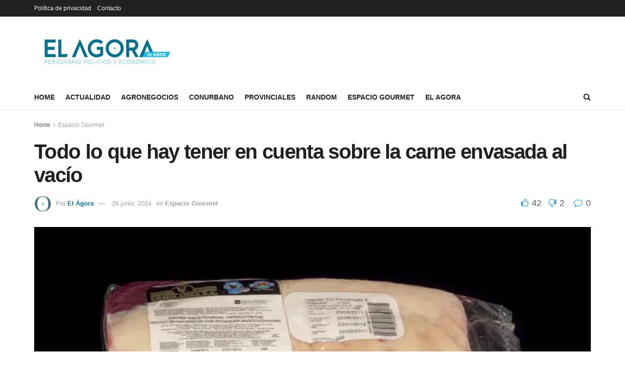

--- FILE ---
content_type: text/html; charset=UTF-8
request_url: http://elagora.com.ar/todo-lo-que-hay-tener-en-cuenta-sobre-la-carne-envasada-al-vacio/
body_size: 26261
content:
<!doctype html>
<!--[if lt IE 7]> <html class="no-js lt-ie9 lt-ie8 lt-ie7" lang="es-AR"> <![endif]-->
<!--[if IE 7]>    <html class="no-js lt-ie9 lt-ie8" lang="es-AR"> <![endif]-->
<!--[if IE 8]>    <html class="no-js lt-ie9" lang="es-AR"> <![endif]-->
<!--[if IE 9]>    <html class="no-js lt-ie10" lang="es-AR"> <![endif]-->
<!--[if gt IE 8]><!--> <html class="no-js" lang="es-AR"> <!--<![endif]-->
<head>
    <meta http-equiv="Content-Type" content="text/html; charset=UTF-8" />
    <meta name='viewport' content='width=device-width, initial-scale=1, user-scalable=yes' />
    <link rel="profile" href="http://gmpg.org/xfn/11" />
    <link rel="pingback" href="http://elagora.com.ar/xmlrpc.php" />
    <meta name='robots' content='index, follow, max-image-preview:large, max-snippet:-1, max-video-preview:-1' />
<meta property="og:type" content="article">
<meta property="og:title" content="Todo lo que hay tener en cuenta sobre la carne envasada al vacío">
<meta property="og:site_name" content="El Agora">
<meta property="og:description" content="Este tipo de presentación de envasado al vacío colabora en evitar la oxidación provocada por el oxígeno y estabiliza el">
<meta property="og:url" content="https://elagora.com.ar/todo-lo-que-hay-tener-en-cuenta-sobre-la-carne-envasada-al-vacio/">
<meta property="og:image" content="https://i0.wp.com/elagora.com.ar/wp-content/uploads/2024/06/0-desktop.webp?fit=1366%2C910&amp;ssl=1">
<meta property="og:image:height" content="910">
<meta property="og:image:width" content="1366">
<meta property="article:published_time" content="2024-06-20T17:59:08+00:00">
<meta property="article:modified_time" content="2024-06-27T01:09:58+00:00">
<meta property="article:section" content="Espacio Gourmet">
<meta property="article:tag" content="carne al vacío">
<meta property="article:tag" content="color de la carne">
<meta property="article:tag" content="ipcva">
<meta property="article:tag" content="mal estado">
<meta property="article:tag" content="olor">
<meta property="article:tag" content="refrigerada">
<meta name="twitter:card" content="summary_large_image">
<meta name="twitter:title" content="Todo lo que hay tener en cuenta sobre la carne envasada al vacío">
<meta name="twitter:description" content="Este tipo de presentación de envasado al vacío colabora en evitar la oxidación provocada por el oxígeno y estabiliza el">
<meta name="twitter:url" content="https://elagora.com.ar/todo-lo-que-hay-tener-en-cuenta-sobre-la-carne-envasada-al-vacio/">
<meta name="twitter:site" content="">
<meta name="twitter:image:src" content="https://i0.wp.com/elagora.com.ar/wp-content/uploads/2024/06/0-desktop.webp?fit=1366%2C910&amp;ssl=1">
<meta name="twitter:image:width" content="1366">
<meta name="twitter:image:height" content="910">
			<script type="text/javascript">
              var jnews_ajax_url = '/?ajax-request=jnews'
			</script>
			
	<!-- This site is optimized with the Yoast SEO plugin v26.8 - https://yoast.com/product/yoast-seo-wordpress/ -->
	<title>Todo lo que hay tener en cuenta sobre la carne envasada al vacío - El Agora</title>
	<link rel="canonical" href="https://elagora.com.ar/todo-lo-que-hay-tener-en-cuenta-sobre-la-carne-envasada-al-vacio/" />
	<meta property="og:locale" content="es_ES" />
	<meta property="og:type" content="article" />
	<meta property="og:title" content="Todo lo que hay tener en cuenta sobre la carne envasada al vacío - El Agora" />
	<meta property="og:description" content="Este tipo de presentación de envasado al vacío colabora en evitar la oxidación provocada por el oxígeno y estabiliza el sabor y frescura de la carne. Todos los aspectos a tener en cuenta a la hora de adquirir carne envasada según recomendaciones del Instituto de Promoción de la Carne Vacuna Argentina (IPCVA). ¿Qué es el [&hellip;]" />
	<meta property="og:url" content="https://elagora.com.ar/todo-lo-que-hay-tener-en-cuenta-sobre-la-carne-envasada-al-vacio/" />
	<meta property="og:site_name" content="El Agora" />
	<meta property="article:published_time" content="2024-06-20T17:59:08+00:00" />
	<meta property="article:modified_time" content="2024-06-27T01:09:58+00:00" />
	<meta property="og:image" content="https://i0.wp.com/elagora.com.ar/wp-content/uploads/2024/06/0-desktop.webp?fit=1366%2C910&ssl=1" />
	<meta property="og:image:width" content="1366" />
	<meta property="og:image:height" content="910" />
	<meta property="og:image:type" content="image/webp" />
	<meta name="author" content="El Ágora" />
	<meta name="twitter:card" content="summary_large_image" />
	<meta name="twitter:creator" content="@ElagoraAr" />
	<meta name="twitter:site" content="@ElagoraAr" />
	<meta name="twitter:label1" content="Escrito por" />
	<meta name="twitter:data1" content="El Ágora" />
	<meta name="twitter:label2" content="Tiempo de lectura" />
	<meta name="twitter:data2" content="4 minutos" />
	<script type="application/ld+json" class="yoast-schema-graph">{"@context":"https://schema.org","@graph":[{"@type":"Article","@id":"https://elagora.com.ar/todo-lo-que-hay-tener-en-cuenta-sobre-la-carne-envasada-al-vacio/#article","isPartOf":{"@id":"https://elagora.com.ar/todo-lo-que-hay-tener-en-cuenta-sobre-la-carne-envasada-al-vacio/"},"author":{"name":"El Ágora","@id":"https://elagora.com.ar/#/schema/person/2375a19610d2f4dbb6906db3347fa3a4"},"headline":"Todo lo que hay tener en cuenta sobre la carne envasada al vacío","datePublished":"2024-06-20T17:59:08+00:00","dateModified":"2024-06-27T01:09:58+00:00","mainEntityOfPage":{"@id":"https://elagora.com.ar/todo-lo-que-hay-tener-en-cuenta-sobre-la-carne-envasada-al-vacio/"},"wordCount":756,"commentCount":0,"publisher":{"@id":"https://elagora.com.ar/#organization"},"image":{"@id":"https://elagora.com.ar/todo-lo-que-hay-tener-en-cuenta-sobre-la-carne-envasada-al-vacio/#primaryimage"},"thumbnailUrl":"https://i0.wp.com/elagora.com.ar/wp-content/uploads/2024/06/0-desktop.webp?fit=1366%2C910&ssl=1","keywords":["carne al vacío","color de la carne","ipcva","mal estado","olor","refrigerada"],"articleSection":["Espacio Gourmet"],"inLanguage":"es-AR","potentialAction":[{"@type":"CommentAction","name":"Comment","target":["https://elagora.com.ar/todo-lo-que-hay-tener-en-cuenta-sobre-la-carne-envasada-al-vacio/#respond"]}]},{"@type":"WebPage","@id":"https://elagora.com.ar/todo-lo-que-hay-tener-en-cuenta-sobre-la-carne-envasada-al-vacio/","url":"https://elagora.com.ar/todo-lo-que-hay-tener-en-cuenta-sobre-la-carne-envasada-al-vacio/","name":"Todo lo que hay tener en cuenta sobre la carne envasada al vacío - El Agora","isPartOf":{"@id":"https://elagora.com.ar/#website"},"primaryImageOfPage":{"@id":"https://elagora.com.ar/todo-lo-que-hay-tener-en-cuenta-sobre-la-carne-envasada-al-vacio/#primaryimage"},"image":{"@id":"https://elagora.com.ar/todo-lo-que-hay-tener-en-cuenta-sobre-la-carne-envasada-al-vacio/#primaryimage"},"thumbnailUrl":"https://i0.wp.com/elagora.com.ar/wp-content/uploads/2024/06/0-desktop.webp?fit=1366%2C910&ssl=1","datePublished":"2024-06-20T17:59:08+00:00","dateModified":"2024-06-27T01:09:58+00:00","breadcrumb":{"@id":"https://elagora.com.ar/todo-lo-que-hay-tener-en-cuenta-sobre-la-carne-envasada-al-vacio/#breadcrumb"},"inLanguage":"es-AR","potentialAction":[{"@type":"ReadAction","target":["https://elagora.com.ar/todo-lo-que-hay-tener-en-cuenta-sobre-la-carne-envasada-al-vacio/"]}]},{"@type":"ImageObject","inLanguage":"es-AR","@id":"https://elagora.com.ar/todo-lo-que-hay-tener-en-cuenta-sobre-la-carne-envasada-al-vacio/#primaryimage","url":"https://i0.wp.com/elagora.com.ar/wp-content/uploads/2024/06/0-desktop.webp?fit=1366%2C910&ssl=1","contentUrl":"https://i0.wp.com/elagora.com.ar/wp-content/uploads/2024/06/0-desktop.webp?fit=1366%2C910&ssl=1","width":1366,"height":910},{"@type":"BreadcrumbList","@id":"https://elagora.com.ar/todo-lo-que-hay-tener-en-cuenta-sobre-la-carne-envasada-al-vacio/#breadcrumb","itemListElement":[{"@type":"ListItem","position":1,"name":"Inicio","item":"https://elagora.com.ar/"},{"@type":"ListItem","position":2,"name":"Política de privacidad","item":"https://elagora.com.ar/politica-de-privacidad/"},{"@type":"ListItem","position":3,"name":"Todo lo que hay tener en cuenta sobre la carne envasada al vacío"}]},{"@type":"WebSite","@id":"https://elagora.com.ar/#website","url":"https://elagora.com.ar/","name":"El Agora","description":"Periodismo de Precisión","publisher":{"@id":"https://elagora.com.ar/#organization"},"potentialAction":[{"@type":"SearchAction","target":{"@type":"EntryPoint","urlTemplate":"https://elagora.com.ar/?s={search_term_string}"},"query-input":{"@type":"PropertyValueSpecification","valueRequired":true,"valueName":"search_term_string"}}],"inLanguage":"es-AR"},{"@type":"Organization","@id":"https://elagora.com.ar/#organization","name":"El Ágora","url":"https://elagora.com.ar/","logo":{"@type":"ImageObject","inLanguage":"es-AR","@id":"https://elagora.com.ar/#/schema/logo/image/","url":"https://i0.wp.com/elagora.com.ar/wp-content/uploads/2022/01/el-agora.png?fit=478%2C96&ssl=1","contentUrl":"https://i0.wp.com/elagora.com.ar/wp-content/uploads/2022/01/el-agora.png?fit=478%2C96&ssl=1","width":478,"height":96,"caption":"El Ágora"},"image":{"@id":"https://elagora.com.ar/#/schema/logo/image/"},"sameAs":["https://x.com/ElagoraAr"]},{"@type":"Person","@id":"https://elagora.com.ar/#/schema/person/2375a19610d2f4dbb6906db3347fa3a4","name":"El Ágora","image":{"@type":"ImageObject","inLanguage":"es-AR","@id":"https://elagora.com.ar/#/schema/person/image/","url":"https://i0.wp.com/elagora.com.ar/wp-content/uploads/2020/05/EL_AGORA-1.jpg?fit=96%2C96&ssl=1","contentUrl":"https://i0.wp.com/elagora.com.ar/wp-content/uploads/2020/05/EL_AGORA-1.jpg?fit=96%2C96&ssl=1","caption":"El Ágora"},"url":"https://elagora.com.ar/author/el-agora/"}]}</script>
	<!-- / Yoast SEO plugin. -->


<link rel='dns-prefetch' href='//www.googletagmanager.com' />
<link rel='dns-prefetch' href='//stats.wp.com' />
<link rel='dns-prefetch' href='//pagead2.googlesyndication.com' />
<link rel='preconnect' href='//i0.wp.com' />
<link rel="alternate" type="application/rss+xml" title="El Agora &raquo; Feed" href="https://elagora.com.ar/feed/" />
<link rel="alternate" type="application/rss+xml" title="El Agora &raquo; RSS de los comentarios" href="https://elagora.com.ar/comments/feed/" />
<link rel="alternate" type="application/rss+xml" title="El Agora &raquo; Todo lo que hay tener en cuenta sobre la carne envasada al vacío RSS de los comentarios" href="https://elagora.com.ar/todo-lo-que-hay-tener-en-cuenta-sobre-la-carne-envasada-al-vacio/feed/" />
<link rel="alternate" title="oEmbed (JSON)" type="application/json+oembed" href="https://elagora.com.ar/wp-json/oembed/1.0/embed?url=https%3A%2F%2Felagora.com.ar%2Ftodo-lo-que-hay-tener-en-cuenta-sobre-la-carne-envasada-al-vacio%2F" />
<link rel="alternate" title="oEmbed (XML)" type="text/xml+oembed" href="https://elagora.com.ar/wp-json/oembed/1.0/embed?url=https%3A%2F%2Felagora.com.ar%2Ftodo-lo-que-hay-tener-en-cuenta-sobre-la-carne-envasada-al-vacio%2F&#038;format=xml" />
<style id='wp-img-auto-sizes-contain-inline-css' type='text/css'>
img:is([sizes=auto i],[sizes^="auto," i]){contain-intrinsic-size:3000px 1500px}
/*# sourceURL=wp-img-auto-sizes-contain-inline-css */
</style>
<style id='wp-emoji-styles-inline-css' type='text/css'>

	img.wp-smiley, img.emoji {
		display: inline !important;
		border: none !important;
		box-shadow: none !important;
		height: 1em !important;
		width: 1em !important;
		margin: 0 0.07em !important;
		vertical-align: -0.1em !important;
		background: none !important;
		padding: 0 !important;
	}
/*# sourceURL=wp-emoji-styles-inline-css */
</style>
<style id='wp-block-library-inline-css' type='text/css'>
:root{--wp-block-synced-color:#7a00df;--wp-block-synced-color--rgb:122,0,223;--wp-bound-block-color:var(--wp-block-synced-color);--wp-editor-canvas-background:#ddd;--wp-admin-theme-color:#007cba;--wp-admin-theme-color--rgb:0,124,186;--wp-admin-theme-color-darker-10:#006ba1;--wp-admin-theme-color-darker-10--rgb:0,107,160.5;--wp-admin-theme-color-darker-20:#005a87;--wp-admin-theme-color-darker-20--rgb:0,90,135;--wp-admin-border-width-focus:2px}@media (min-resolution:192dpi){:root{--wp-admin-border-width-focus:1.5px}}.wp-element-button{cursor:pointer}:root .has-very-light-gray-background-color{background-color:#eee}:root .has-very-dark-gray-background-color{background-color:#313131}:root .has-very-light-gray-color{color:#eee}:root .has-very-dark-gray-color{color:#313131}:root .has-vivid-green-cyan-to-vivid-cyan-blue-gradient-background{background:linear-gradient(135deg,#00d084,#0693e3)}:root .has-purple-crush-gradient-background{background:linear-gradient(135deg,#34e2e4,#4721fb 50%,#ab1dfe)}:root .has-hazy-dawn-gradient-background{background:linear-gradient(135deg,#faaca8,#dad0ec)}:root .has-subdued-olive-gradient-background{background:linear-gradient(135deg,#fafae1,#67a671)}:root .has-atomic-cream-gradient-background{background:linear-gradient(135deg,#fdd79a,#004a59)}:root .has-nightshade-gradient-background{background:linear-gradient(135deg,#330968,#31cdcf)}:root .has-midnight-gradient-background{background:linear-gradient(135deg,#020381,#2874fc)}:root{--wp--preset--font-size--normal:16px;--wp--preset--font-size--huge:42px}.has-regular-font-size{font-size:1em}.has-larger-font-size{font-size:2.625em}.has-normal-font-size{font-size:var(--wp--preset--font-size--normal)}.has-huge-font-size{font-size:var(--wp--preset--font-size--huge)}.has-text-align-center{text-align:center}.has-text-align-left{text-align:left}.has-text-align-right{text-align:right}.has-fit-text{white-space:nowrap!important}#end-resizable-editor-section{display:none}.aligncenter{clear:both}.items-justified-left{justify-content:flex-start}.items-justified-center{justify-content:center}.items-justified-right{justify-content:flex-end}.items-justified-space-between{justify-content:space-between}.screen-reader-text{border:0;clip-path:inset(50%);height:1px;margin:-1px;overflow:hidden;padding:0;position:absolute;width:1px;word-wrap:normal!important}.screen-reader-text:focus{background-color:#ddd;clip-path:none;color:#444;display:block;font-size:1em;height:auto;left:5px;line-height:normal;padding:15px 23px 14px;text-decoration:none;top:5px;width:auto;z-index:100000}html :where(.has-border-color){border-style:solid}html :where([style*=border-top-color]){border-top-style:solid}html :where([style*=border-right-color]){border-right-style:solid}html :where([style*=border-bottom-color]){border-bottom-style:solid}html :where([style*=border-left-color]){border-left-style:solid}html :where([style*=border-width]){border-style:solid}html :where([style*=border-top-width]){border-top-style:solid}html :where([style*=border-right-width]){border-right-style:solid}html :where([style*=border-bottom-width]){border-bottom-style:solid}html :where([style*=border-left-width]){border-left-style:solid}html :where(img[class*=wp-image-]){height:auto;max-width:100%}:where(figure){margin:0 0 1em}html :where(.is-position-sticky){--wp-admin--admin-bar--position-offset:var(--wp-admin--admin-bar--height,0px)}@media screen and (max-width:600px){html :where(.is-position-sticky){--wp-admin--admin-bar--position-offset:0px}}

/*# sourceURL=wp-block-library-inline-css */
</style><style id='wp-block-image-inline-css' type='text/css'>
.wp-block-image>a,.wp-block-image>figure>a{display:inline-block}.wp-block-image img{box-sizing:border-box;height:auto;max-width:100%;vertical-align:bottom}@media not (prefers-reduced-motion){.wp-block-image img.hide{visibility:hidden}.wp-block-image img.show{animation:show-content-image .4s}}.wp-block-image[style*=border-radius] img,.wp-block-image[style*=border-radius]>a{border-radius:inherit}.wp-block-image.has-custom-border img{box-sizing:border-box}.wp-block-image.aligncenter{text-align:center}.wp-block-image.alignfull>a,.wp-block-image.alignwide>a{width:100%}.wp-block-image.alignfull img,.wp-block-image.alignwide img{height:auto;width:100%}.wp-block-image .aligncenter,.wp-block-image .alignleft,.wp-block-image .alignright,.wp-block-image.aligncenter,.wp-block-image.alignleft,.wp-block-image.alignright{display:table}.wp-block-image .aligncenter>figcaption,.wp-block-image .alignleft>figcaption,.wp-block-image .alignright>figcaption,.wp-block-image.aligncenter>figcaption,.wp-block-image.alignleft>figcaption,.wp-block-image.alignright>figcaption{caption-side:bottom;display:table-caption}.wp-block-image .alignleft{float:left;margin:.5em 1em .5em 0}.wp-block-image .alignright{float:right;margin:.5em 0 .5em 1em}.wp-block-image .aligncenter{margin-left:auto;margin-right:auto}.wp-block-image :where(figcaption){margin-bottom:1em;margin-top:.5em}.wp-block-image.is-style-circle-mask img{border-radius:9999px}@supports ((-webkit-mask-image:none) or (mask-image:none)) or (-webkit-mask-image:none){.wp-block-image.is-style-circle-mask img{border-radius:0;-webkit-mask-image:url('data:image/svg+xml;utf8,<svg viewBox="0 0 100 100" xmlns="http://www.w3.org/2000/svg"><circle cx="50" cy="50" r="50"/></svg>');mask-image:url('data:image/svg+xml;utf8,<svg viewBox="0 0 100 100" xmlns="http://www.w3.org/2000/svg"><circle cx="50" cy="50" r="50"/></svg>');mask-mode:alpha;-webkit-mask-position:center;mask-position:center;-webkit-mask-repeat:no-repeat;mask-repeat:no-repeat;-webkit-mask-size:contain;mask-size:contain}}:root :where(.wp-block-image.is-style-rounded img,.wp-block-image .is-style-rounded img){border-radius:9999px}.wp-block-image figure{margin:0}.wp-lightbox-container{display:flex;flex-direction:column;position:relative}.wp-lightbox-container img{cursor:zoom-in}.wp-lightbox-container img:hover+button{opacity:1}.wp-lightbox-container button{align-items:center;backdrop-filter:blur(16px) saturate(180%);background-color:#5a5a5a40;border:none;border-radius:4px;cursor:zoom-in;display:flex;height:20px;justify-content:center;opacity:0;padding:0;position:absolute;right:16px;text-align:center;top:16px;width:20px;z-index:100}@media not (prefers-reduced-motion){.wp-lightbox-container button{transition:opacity .2s ease}}.wp-lightbox-container button:focus-visible{outline:3px auto #5a5a5a40;outline:3px auto -webkit-focus-ring-color;outline-offset:3px}.wp-lightbox-container button:hover{cursor:pointer;opacity:1}.wp-lightbox-container button:focus{opacity:1}.wp-lightbox-container button:focus,.wp-lightbox-container button:hover,.wp-lightbox-container button:not(:hover):not(:active):not(.has-background){background-color:#5a5a5a40;border:none}.wp-lightbox-overlay{box-sizing:border-box;cursor:zoom-out;height:100vh;left:0;overflow:hidden;position:fixed;top:0;visibility:hidden;width:100%;z-index:100000}.wp-lightbox-overlay .close-button{align-items:center;cursor:pointer;display:flex;justify-content:center;min-height:40px;min-width:40px;padding:0;position:absolute;right:calc(env(safe-area-inset-right) + 16px);top:calc(env(safe-area-inset-top) + 16px);z-index:5000000}.wp-lightbox-overlay .close-button:focus,.wp-lightbox-overlay .close-button:hover,.wp-lightbox-overlay .close-button:not(:hover):not(:active):not(.has-background){background:none;border:none}.wp-lightbox-overlay .lightbox-image-container{height:var(--wp--lightbox-container-height);left:50%;overflow:hidden;position:absolute;top:50%;transform:translate(-50%,-50%);transform-origin:top left;width:var(--wp--lightbox-container-width);z-index:9999999999}.wp-lightbox-overlay .wp-block-image{align-items:center;box-sizing:border-box;display:flex;height:100%;justify-content:center;margin:0;position:relative;transform-origin:0 0;width:100%;z-index:3000000}.wp-lightbox-overlay .wp-block-image img{height:var(--wp--lightbox-image-height);min-height:var(--wp--lightbox-image-height);min-width:var(--wp--lightbox-image-width);width:var(--wp--lightbox-image-width)}.wp-lightbox-overlay .wp-block-image figcaption{display:none}.wp-lightbox-overlay button{background:none;border:none}.wp-lightbox-overlay .scrim{background-color:#fff;height:100%;opacity:.9;position:absolute;width:100%;z-index:2000000}.wp-lightbox-overlay.active{visibility:visible}@media not (prefers-reduced-motion){.wp-lightbox-overlay.active{animation:turn-on-visibility .25s both}.wp-lightbox-overlay.active img{animation:turn-on-visibility .35s both}.wp-lightbox-overlay.show-closing-animation:not(.active){animation:turn-off-visibility .35s both}.wp-lightbox-overlay.show-closing-animation:not(.active) img{animation:turn-off-visibility .25s both}.wp-lightbox-overlay.zoom.active{animation:none;opacity:1;visibility:visible}.wp-lightbox-overlay.zoom.active .lightbox-image-container{animation:lightbox-zoom-in .4s}.wp-lightbox-overlay.zoom.active .lightbox-image-container img{animation:none}.wp-lightbox-overlay.zoom.active .scrim{animation:turn-on-visibility .4s forwards}.wp-lightbox-overlay.zoom.show-closing-animation:not(.active){animation:none}.wp-lightbox-overlay.zoom.show-closing-animation:not(.active) .lightbox-image-container{animation:lightbox-zoom-out .4s}.wp-lightbox-overlay.zoom.show-closing-animation:not(.active) .lightbox-image-container img{animation:none}.wp-lightbox-overlay.zoom.show-closing-animation:not(.active) .scrim{animation:turn-off-visibility .4s forwards}}@keyframes show-content-image{0%{visibility:hidden}99%{visibility:hidden}to{visibility:visible}}@keyframes turn-on-visibility{0%{opacity:0}to{opacity:1}}@keyframes turn-off-visibility{0%{opacity:1;visibility:visible}99%{opacity:0;visibility:visible}to{opacity:0;visibility:hidden}}@keyframes lightbox-zoom-in{0%{transform:translate(calc((-100vw + var(--wp--lightbox-scrollbar-width))/2 + var(--wp--lightbox-initial-left-position)),calc(-50vh + var(--wp--lightbox-initial-top-position))) scale(var(--wp--lightbox-scale))}to{transform:translate(-50%,-50%) scale(1)}}@keyframes lightbox-zoom-out{0%{transform:translate(-50%,-50%) scale(1);visibility:visible}99%{visibility:visible}to{transform:translate(calc((-100vw + var(--wp--lightbox-scrollbar-width))/2 + var(--wp--lightbox-initial-left-position)),calc(-50vh + var(--wp--lightbox-initial-top-position))) scale(var(--wp--lightbox-scale));visibility:hidden}}
/*# sourceURL=http://elagora.com.ar/wp-includes/blocks/image/style.min.css */
</style>
<style id='wp-block-group-inline-css' type='text/css'>
.wp-block-group{box-sizing:border-box}:where(.wp-block-group.wp-block-group-is-layout-constrained){position:relative}
/*# sourceURL=http://elagora.com.ar/wp-includes/blocks/group/style.min.css */
</style>
<style id='global-styles-inline-css' type='text/css'>
:root{--wp--preset--aspect-ratio--square: 1;--wp--preset--aspect-ratio--4-3: 4/3;--wp--preset--aspect-ratio--3-4: 3/4;--wp--preset--aspect-ratio--3-2: 3/2;--wp--preset--aspect-ratio--2-3: 2/3;--wp--preset--aspect-ratio--16-9: 16/9;--wp--preset--aspect-ratio--9-16: 9/16;--wp--preset--color--black: #000000;--wp--preset--color--cyan-bluish-gray: #abb8c3;--wp--preset--color--white: #ffffff;--wp--preset--color--pale-pink: #f78da7;--wp--preset--color--vivid-red: #cf2e2e;--wp--preset--color--luminous-vivid-orange: #ff6900;--wp--preset--color--luminous-vivid-amber: #fcb900;--wp--preset--color--light-green-cyan: #7bdcb5;--wp--preset--color--vivid-green-cyan: #00d084;--wp--preset--color--pale-cyan-blue: #8ed1fc;--wp--preset--color--vivid-cyan-blue: #0693e3;--wp--preset--color--vivid-purple: #9b51e0;--wp--preset--gradient--vivid-cyan-blue-to-vivid-purple: linear-gradient(135deg,rgb(6,147,227) 0%,rgb(155,81,224) 100%);--wp--preset--gradient--light-green-cyan-to-vivid-green-cyan: linear-gradient(135deg,rgb(122,220,180) 0%,rgb(0,208,130) 100%);--wp--preset--gradient--luminous-vivid-amber-to-luminous-vivid-orange: linear-gradient(135deg,rgb(252,185,0) 0%,rgb(255,105,0) 100%);--wp--preset--gradient--luminous-vivid-orange-to-vivid-red: linear-gradient(135deg,rgb(255,105,0) 0%,rgb(207,46,46) 100%);--wp--preset--gradient--very-light-gray-to-cyan-bluish-gray: linear-gradient(135deg,rgb(238,238,238) 0%,rgb(169,184,195) 100%);--wp--preset--gradient--cool-to-warm-spectrum: linear-gradient(135deg,rgb(74,234,220) 0%,rgb(151,120,209) 20%,rgb(207,42,186) 40%,rgb(238,44,130) 60%,rgb(251,105,98) 80%,rgb(254,248,76) 100%);--wp--preset--gradient--blush-light-purple: linear-gradient(135deg,rgb(255,206,236) 0%,rgb(152,150,240) 100%);--wp--preset--gradient--blush-bordeaux: linear-gradient(135deg,rgb(254,205,165) 0%,rgb(254,45,45) 50%,rgb(107,0,62) 100%);--wp--preset--gradient--luminous-dusk: linear-gradient(135deg,rgb(255,203,112) 0%,rgb(199,81,192) 50%,rgb(65,88,208) 100%);--wp--preset--gradient--pale-ocean: linear-gradient(135deg,rgb(255,245,203) 0%,rgb(182,227,212) 50%,rgb(51,167,181) 100%);--wp--preset--gradient--electric-grass: linear-gradient(135deg,rgb(202,248,128) 0%,rgb(113,206,126) 100%);--wp--preset--gradient--midnight: linear-gradient(135deg,rgb(2,3,129) 0%,rgb(40,116,252) 100%);--wp--preset--font-size--small: 13px;--wp--preset--font-size--medium: 20px;--wp--preset--font-size--large: 36px;--wp--preset--font-size--x-large: 42px;--wp--preset--spacing--20: 0.44rem;--wp--preset--spacing--30: 0.67rem;--wp--preset--spacing--40: 1rem;--wp--preset--spacing--50: 1.5rem;--wp--preset--spacing--60: 2.25rem;--wp--preset--spacing--70: 3.38rem;--wp--preset--spacing--80: 5.06rem;--wp--preset--shadow--natural: 6px 6px 9px rgba(0, 0, 0, 0.2);--wp--preset--shadow--deep: 12px 12px 50px rgba(0, 0, 0, 0.4);--wp--preset--shadow--sharp: 6px 6px 0px rgba(0, 0, 0, 0.2);--wp--preset--shadow--outlined: 6px 6px 0px -3px rgb(255, 255, 255), 6px 6px rgb(0, 0, 0);--wp--preset--shadow--crisp: 6px 6px 0px rgb(0, 0, 0);}:where(.is-layout-flex){gap: 0.5em;}:where(.is-layout-grid){gap: 0.5em;}body .is-layout-flex{display: flex;}.is-layout-flex{flex-wrap: wrap;align-items: center;}.is-layout-flex > :is(*, div){margin: 0;}body .is-layout-grid{display: grid;}.is-layout-grid > :is(*, div){margin: 0;}:where(.wp-block-columns.is-layout-flex){gap: 2em;}:where(.wp-block-columns.is-layout-grid){gap: 2em;}:where(.wp-block-post-template.is-layout-flex){gap: 1.25em;}:where(.wp-block-post-template.is-layout-grid){gap: 1.25em;}.has-black-color{color: var(--wp--preset--color--black) !important;}.has-cyan-bluish-gray-color{color: var(--wp--preset--color--cyan-bluish-gray) !important;}.has-white-color{color: var(--wp--preset--color--white) !important;}.has-pale-pink-color{color: var(--wp--preset--color--pale-pink) !important;}.has-vivid-red-color{color: var(--wp--preset--color--vivid-red) !important;}.has-luminous-vivid-orange-color{color: var(--wp--preset--color--luminous-vivid-orange) !important;}.has-luminous-vivid-amber-color{color: var(--wp--preset--color--luminous-vivid-amber) !important;}.has-light-green-cyan-color{color: var(--wp--preset--color--light-green-cyan) !important;}.has-vivid-green-cyan-color{color: var(--wp--preset--color--vivid-green-cyan) !important;}.has-pale-cyan-blue-color{color: var(--wp--preset--color--pale-cyan-blue) !important;}.has-vivid-cyan-blue-color{color: var(--wp--preset--color--vivid-cyan-blue) !important;}.has-vivid-purple-color{color: var(--wp--preset--color--vivid-purple) !important;}.has-black-background-color{background-color: var(--wp--preset--color--black) !important;}.has-cyan-bluish-gray-background-color{background-color: var(--wp--preset--color--cyan-bluish-gray) !important;}.has-white-background-color{background-color: var(--wp--preset--color--white) !important;}.has-pale-pink-background-color{background-color: var(--wp--preset--color--pale-pink) !important;}.has-vivid-red-background-color{background-color: var(--wp--preset--color--vivid-red) !important;}.has-luminous-vivid-orange-background-color{background-color: var(--wp--preset--color--luminous-vivid-orange) !important;}.has-luminous-vivid-amber-background-color{background-color: var(--wp--preset--color--luminous-vivid-amber) !important;}.has-light-green-cyan-background-color{background-color: var(--wp--preset--color--light-green-cyan) !important;}.has-vivid-green-cyan-background-color{background-color: var(--wp--preset--color--vivid-green-cyan) !important;}.has-pale-cyan-blue-background-color{background-color: var(--wp--preset--color--pale-cyan-blue) !important;}.has-vivid-cyan-blue-background-color{background-color: var(--wp--preset--color--vivid-cyan-blue) !important;}.has-vivid-purple-background-color{background-color: var(--wp--preset--color--vivid-purple) !important;}.has-black-border-color{border-color: var(--wp--preset--color--black) !important;}.has-cyan-bluish-gray-border-color{border-color: var(--wp--preset--color--cyan-bluish-gray) !important;}.has-white-border-color{border-color: var(--wp--preset--color--white) !important;}.has-pale-pink-border-color{border-color: var(--wp--preset--color--pale-pink) !important;}.has-vivid-red-border-color{border-color: var(--wp--preset--color--vivid-red) !important;}.has-luminous-vivid-orange-border-color{border-color: var(--wp--preset--color--luminous-vivid-orange) !important;}.has-luminous-vivid-amber-border-color{border-color: var(--wp--preset--color--luminous-vivid-amber) !important;}.has-light-green-cyan-border-color{border-color: var(--wp--preset--color--light-green-cyan) !important;}.has-vivid-green-cyan-border-color{border-color: var(--wp--preset--color--vivid-green-cyan) !important;}.has-pale-cyan-blue-border-color{border-color: var(--wp--preset--color--pale-cyan-blue) !important;}.has-vivid-cyan-blue-border-color{border-color: var(--wp--preset--color--vivid-cyan-blue) !important;}.has-vivid-purple-border-color{border-color: var(--wp--preset--color--vivid-purple) !important;}.has-vivid-cyan-blue-to-vivid-purple-gradient-background{background: var(--wp--preset--gradient--vivid-cyan-blue-to-vivid-purple) !important;}.has-light-green-cyan-to-vivid-green-cyan-gradient-background{background: var(--wp--preset--gradient--light-green-cyan-to-vivid-green-cyan) !important;}.has-luminous-vivid-amber-to-luminous-vivid-orange-gradient-background{background: var(--wp--preset--gradient--luminous-vivid-amber-to-luminous-vivid-orange) !important;}.has-luminous-vivid-orange-to-vivid-red-gradient-background{background: var(--wp--preset--gradient--luminous-vivid-orange-to-vivid-red) !important;}.has-very-light-gray-to-cyan-bluish-gray-gradient-background{background: var(--wp--preset--gradient--very-light-gray-to-cyan-bluish-gray) !important;}.has-cool-to-warm-spectrum-gradient-background{background: var(--wp--preset--gradient--cool-to-warm-spectrum) !important;}.has-blush-light-purple-gradient-background{background: var(--wp--preset--gradient--blush-light-purple) !important;}.has-blush-bordeaux-gradient-background{background: var(--wp--preset--gradient--blush-bordeaux) !important;}.has-luminous-dusk-gradient-background{background: var(--wp--preset--gradient--luminous-dusk) !important;}.has-pale-ocean-gradient-background{background: var(--wp--preset--gradient--pale-ocean) !important;}.has-electric-grass-gradient-background{background: var(--wp--preset--gradient--electric-grass) !important;}.has-midnight-gradient-background{background: var(--wp--preset--gradient--midnight) !important;}.has-small-font-size{font-size: var(--wp--preset--font-size--small) !important;}.has-medium-font-size{font-size: var(--wp--preset--font-size--medium) !important;}.has-large-font-size{font-size: var(--wp--preset--font-size--large) !important;}.has-x-large-font-size{font-size: var(--wp--preset--font-size--x-large) !important;}
/*# sourceURL=global-styles-inline-css */
</style>
<style id='core-block-supports-inline-css' type='text/css'>
.wp-container-core-group-is-layout-ad2f72ca{flex-wrap:nowrap;}
/*# sourceURL=core-block-supports-inline-css */
</style>

<style id='classic-theme-styles-inline-css' type='text/css'>
/*! This file is auto-generated */
.wp-block-button__link{color:#fff;background-color:#32373c;border-radius:9999px;box-shadow:none;text-decoration:none;padding:calc(.667em + 2px) calc(1.333em + 2px);font-size:1.125em}.wp-block-file__button{background:#32373c;color:#fff;text-decoration:none}
/*# sourceURL=/wp-includes/css/classic-themes.min.css */
</style>
<link rel='stylesheet' id='wpa-style-css' href='http://elagora.com.ar/wp-content/plugins/wp-accessibility/css/wpa-style.css?ver=2.2.6' type='text/css' media='all' />
<style id='wpa-style-inline-css' type='text/css'>
:root { --admin-bar-top : 7px; }
/*# sourceURL=wpa-style-inline-css */
</style>
<link rel='stylesheet' id='ppress-frontend-css' href='http://elagora.com.ar/wp-content/plugins/wp-user-avatar/assets/css/frontend.min.css?ver=4.16.8' type='text/css' media='all' />
<link rel='stylesheet' id='ppress-flatpickr-css' href='http://elagora.com.ar/wp-content/plugins/wp-user-avatar/assets/flatpickr/flatpickr.min.css?ver=4.16.8' type='text/css' media='all' />
<link rel='stylesheet' id='ppress-select2-css' href='http://elagora.com.ar/wp-content/plugins/wp-user-avatar/assets/select2/select2.min.css?ver=6.9' type='text/css' media='all' />
<link rel='stylesheet' id='js_composer_front-css' href='http://elagora.com.ar/wp-content/plugins/js_composer/assets/css/js_composer.min.css?ver=6.7.0' type='text/css' media='all' />
<link rel='stylesheet' id='mediaelement-css' href='http://elagora.com.ar/wp-includes/js/mediaelement/mediaelementplayer-legacy.min.css?ver=4.2.17' type='text/css' media='all' />
<link rel='stylesheet' id='wp-mediaelement-css' href='http://elagora.com.ar/wp-includes/js/mediaelement/wp-mediaelement.min.css?ver=6.9' type='text/css' media='all' />
<link rel='stylesheet' id='jnews-frontend-css' href='http://elagora.com.ar/wp-content/themes/OLD/jnews/assets/dist/frontend.min.css?ver=6.5.4' type='text/css' media='all' />
<link rel='stylesheet' id='jnews-style-css' href='http://elagora.com.ar/wp-content/themes/OLD/jnews/style.css?ver=6.5.4' type='text/css' media='all' />
<link rel='stylesheet' id='jnews-darkmode-css' href='http://elagora.com.ar/wp-content/themes/OLD/jnews/assets/css/darkmode.css?ver=6.5.4' type='text/css' media='all' />
<link rel='stylesheet' id='wp-block-paragraph-css' href='http://elagora.com.ar/wp-includes/blocks/paragraph/style.min.css?ver=6.9' type='text/css' media='all' />
<link rel='stylesheet' id='wp-block-heading-css' href='http://elagora.com.ar/wp-includes/blocks/heading/style.min.css?ver=6.9' type='text/css' media='all' />
<link rel='stylesheet' id='jnews-social-login-style-css' href='http://elagora.com.ar/wp-content/plugins/jnews-social-login/assets/css/plugin.css?ver=9.0.0' type='text/css' media='all' />
<link rel='stylesheet' id='jnews-select-share-css' href='http://elagora.com.ar/wp-content/plugins/jnews-social-share/assets/css/plugin.css' type='text/css' media='all' />
<link rel='stylesheet' id='jnews-weather-style-css' href='http://elagora.com.ar/wp-content/plugins/jnews-weather/assets/css/plugin.css?ver=9.0.1' type='text/css' media='all' />
<script type="text/javascript" src="http://elagora.com.ar/wp-includes/js/jquery/jquery.min.js?ver=3.7.1" id="jquery-core-js"></script>
<script type="text/javascript" src="http://elagora.com.ar/wp-includes/js/jquery/jquery-migrate.min.js?ver=3.4.1" id="jquery-migrate-js"></script>
<script type="text/javascript" src="http://elagora.com.ar/wp-content/plugins/wp-user-avatar/assets/flatpickr/flatpickr.min.js?ver=4.16.8" id="ppress-flatpickr-js"></script>
<script type="text/javascript" src="http://elagora.com.ar/wp-content/plugins/wp-user-avatar/assets/select2/select2.min.js?ver=4.16.8" id="ppress-select2-js"></script>

<!-- Google tag (gtag.js) snippet added by Site Kit -->
<!-- Google Analytics snippet added by Site Kit -->
<script type="text/javascript" src="https://www.googletagmanager.com/gtag/js?id=GT-TQDT8X9" id="google_gtagjs-js" async></script>
<script type="text/javascript" id="google_gtagjs-js-after">
/* <![CDATA[ */
window.dataLayer = window.dataLayer || [];function gtag(){dataLayer.push(arguments);}
gtag("set","linker",{"domains":["elagora.com.ar"]});
gtag("js", new Date());
gtag("set", "developer_id.dZTNiMT", true);
gtag("config", "GT-TQDT8X9", {"googlesitekit_post_date":"20240620","googlesitekit_post_author":"El \u00c1gora"});
//# sourceURL=google_gtagjs-js-after
/* ]]> */
</script>
<link rel="https://api.w.org/" href="https://elagora.com.ar/wp-json/" /><link rel="alternate" title="JSON" type="application/json" href="https://elagora.com.ar/wp-json/wp/v2/posts/47829" /><link rel="EditURI" type="application/rsd+xml" title="RSD" href="https://elagora.com.ar/xmlrpc.php?rsd" />
<meta name="generator" content="WordPress 6.9" />
<link rel='shortlink' href='https://wp.me/pbWShn-crr' />
<script type="text/javascript">var ajaxurl = "https://elagora.com.ar/wp-admin/admin-ajax.php";</script><meta name="generator" content="Site Kit by Google 1.170.0" /><meta name="onesignal-plugin" content="wordpress-3.8.0">
  <script src="https://cdn.onesignal.com/sdks/web/v16/OneSignalSDK.page.js" defer></script>
  <script>
          window.OneSignalDeferred = window.OneSignalDeferred || [];
          OneSignalDeferred.push(async function(OneSignal) {
            await OneSignal.init({
              appId: "",
              serviceWorkerOverrideForTypical: true,
              path: "http://elagora.com.ar/wp-content/plugins/onesignal-free-web-push-notifications/sdk_files/",
              serviceWorkerParam: { scope: "/wp-content/plugins/onesignal-free-web-push-notifications/sdk_files/push/onesignal/" },
              serviceWorkerPath: "OneSignalSDKWorker.js",
            });
          });

          // Unregister the legacy OneSignal service worker to prevent scope conflicts
          if (navigator.serviceWorker) {
            navigator.serviceWorker.getRegistrations().then((registrations) => {
              // Iterate through all registered service workers
              registrations.forEach((registration) => {
                // Check the script URL to identify the specific service worker
                if (registration.active && registration.active.scriptURL.includes('OneSignalSDKWorker.js.php')) {
                  // Unregister the service worker
                  registration.unregister().then((success) => {
                    if (success) {
                      console.log('OneSignalSW: Successfully unregistered:', registration.active.scriptURL);
                    } else {
                      console.log('OneSignalSW: Failed to unregister:', registration.active.scriptURL);
                    }
                  });
                }
              });
            }).catch((error) => {
              console.error('Error fetching service worker registrations:', error);
            });
        }
        </script>
	<style>img#wpstats{display:none}</style>
		
<!-- Google AdSense meta tags added by Site Kit -->
<meta name="google-adsense-platform-account" content="ca-host-pub-2644536267352236">
<meta name="google-adsense-platform-domain" content="sitekit.withgoogle.com">
<!-- End Google AdSense meta tags added by Site Kit -->
<meta name="generator" content="Powered by WPBakery Page Builder - drag and drop page builder for WordPress."/>

<!-- Google Tag Manager snippet added by Site Kit -->
<script type="text/javascript">
/* <![CDATA[ */

			( function( w, d, s, l, i ) {
				w[l] = w[l] || [];
				w[l].push( {'gtm.start': new Date().getTime(), event: 'gtm.js'} );
				var f = d.getElementsByTagName( s )[0],
					j = d.createElement( s ), dl = l != 'dataLayer' ? '&l=' + l : '';
				j.async = true;
				j.src = 'https://www.googletagmanager.com/gtm.js?id=' + i + dl;
				f.parentNode.insertBefore( j, f );
			} )( window, document, 'script', 'dataLayer', 'GTM-KJTDZGGM' );
			
/* ]]> */
</script>

<!-- End Google Tag Manager snippet added by Site Kit -->

<!-- Google AdSense snippet added by Site Kit -->
<script type="text/javascript" async="async" src="https://pagead2.googlesyndication.com/pagead/js/adsbygoogle.js?client=ca-pub-2175882549504213&amp;host=ca-host-pub-2644536267352236" crossorigin="anonymous"></script>

<!-- End Google AdSense snippet added by Site Kit -->
<script type='application/ld+json'>{"@context":"http:\/\/schema.org","@type":"Organization","@id":"http:\/\/elagora.com.ar\/#organization","url":"http:\/\/elagora.com.ar\/","name":"","logo":{"@type":"ImageObject","url":""},"sameAs":["http:\/\/facebook.com","http:\/\/twitter.com"]}</script>
<script type='application/ld+json'>{"@context":"http:\/\/schema.org","@type":"WebSite","@id":"http:\/\/elagora.com.ar\/#website","url":"http:\/\/elagora.com.ar\/","name":"","potentialAction":{"@type":"SearchAction","target":"http:\/\/elagora.com.ar\/?s={search_term_string}","query-input":"required name=search_term_string"}}</script>
<link rel="icon" href="https://i0.wp.com/elagora.com.ar/wp-content/uploads/2020/05/cropped-Untitled-3-2.png?fit=32%2C32&#038;ssl=1" sizes="32x32" />
<link rel="icon" href="https://i0.wp.com/elagora.com.ar/wp-content/uploads/2020/05/cropped-Untitled-3-2.png?fit=192%2C192&#038;ssl=1" sizes="192x192" />
<link rel="apple-touch-icon" href="https://i0.wp.com/elagora.com.ar/wp-content/uploads/2020/05/cropped-Untitled-3-2.png?fit=180%2C180&#038;ssl=1" />
<meta name="msapplication-TileImage" content="https://i0.wp.com/elagora.com.ar/wp-content/uploads/2020/05/cropped-Untitled-3-2.png?fit=270%2C270&#038;ssl=1" />
<style id="jeg_dynamic_css" type="text/css" data-type="jeg_custom-css">a,.jeg_menu_style_5 > li > a:hover,.jeg_menu_style_5 > li.sfHover > a,.jeg_menu_style_5 > li.current-menu-item > a,.jeg_menu_style_5 > li.current-menu-ancestor > a,.jeg_navbar .jeg_menu:not(.jeg_main_menu) > li > a:hover,.jeg_midbar .jeg_menu:not(.jeg_main_menu) > li > a:hover,.jeg_side_tabs li.active,.jeg_block_heading_5 strong,.jeg_block_heading_6 strong,.jeg_block_heading_7 strong,.jeg_block_heading_8 strong,.jeg_subcat_list li a:hover,.jeg_subcat_list li button:hover,.jeg_pl_lg_7 .jeg_thumb .jeg_post_category a,.jeg_pl_xs_2:before,.jeg_pl_xs_4 .jeg_postblock_content:before,.jeg_postblock .jeg_post_title a:hover,.jeg_hero_style_6 .jeg_post_title a:hover,.jeg_sidefeed .jeg_pl_xs_3 .jeg_post_title a:hover,.widget_jnews_popular .jeg_post_title a:hover,.jeg_meta_author a,.widget_archive li a:hover,.widget_pages li a:hover,.widget_meta li a:hover,.widget_recent_entries li a:hover,.widget_rss li a:hover,.widget_rss cite,.widget_categories li a:hover,.widget_categories li.current-cat > a,#breadcrumbs a:hover,.jeg_share_count .counts,.commentlist .bypostauthor > .comment-body > .comment-author > .fn,span.required,.jeg_review_title,.bestprice .price,.authorlink a:hover,.jeg_vertical_playlist .jeg_video_playlist_play_icon,.jeg_vertical_playlist .jeg_video_playlist_item.active .jeg_video_playlist_thumbnail:before,.jeg_horizontal_playlist .jeg_video_playlist_play,.woocommerce li.product .pricegroup .button,.widget_display_forums li a:hover,.widget_display_topics li:before,.widget_display_replies li:before,.widget_display_views li:before,.bbp-breadcrumb a:hover,.jeg_mobile_menu li.sfHover > a,.jeg_mobile_menu li a:hover,.split-template-6 .pagenum { color : #077596; } .jeg_menu_style_1 > li > a:before,.jeg_menu_style_2 > li > a:before,.jeg_menu_style_3 > li > a:before,.jeg_side_toggle,.jeg_slide_caption .jeg_post_category a,.jeg_slider_type_1 .owl-nav .owl-next,.jeg_block_heading_1 .jeg_block_title span,.jeg_block_heading_2 .jeg_block_title span,.jeg_block_heading_3,.jeg_block_heading_4 .jeg_block_title span,.jeg_block_heading_6:after,.jeg_pl_lg_box .jeg_post_category a,.jeg_pl_md_box .jeg_post_category a,.jeg_readmore:hover,.jeg_thumb .jeg_post_category a,.jeg_block_loadmore a:hover, .jeg_postblock.alt .jeg_block_loadmore a:hover,.jeg_block_loadmore a.active,.jeg_postblock_carousel_2 .jeg_post_category a,.jeg_heroblock .jeg_post_category a,.jeg_pagenav_1 .page_number.active,.jeg_pagenav_1 .page_number.active:hover,input[type="submit"],.btn,.button,.widget_tag_cloud a:hover,.popularpost_item:hover .jeg_post_title a:before,.jeg_splitpost_4 .page_nav,.jeg_splitpost_5 .page_nav,.jeg_post_via a:hover,.jeg_post_source a:hover,.jeg_post_tags a:hover,.comment-reply-title small a:before,.comment-reply-title small a:after,.jeg_storelist .productlink,.authorlink li.active a:before,.jeg_footer.dark .socials_widget:not(.nobg) a:hover .fa,.jeg_breakingnews_title,.jeg_overlay_slider_bottom.owl-carousel .owl-nav div,.jeg_overlay_slider_bottom.owl-carousel .owl-nav div:hover,.jeg_vertical_playlist .jeg_video_playlist_current,.woocommerce span.onsale,.woocommerce #respond input#submit:hover,.woocommerce a.button:hover,.woocommerce button.button:hover,.woocommerce input.button:hover,.woocommerce #respond input#submit.alt,.woocommerce a.button.alt,.woocommerce button.button.alt,.woocommerce input.button.alt,.jeg_popup_post .caption,.jeg_footer.dark input[type="submit"],.jeg_footer.dark .btn,.jeg_footer.dark .button,.footer_widget.widget_tag_cloud a:hover, .jeg_inner_content .content-inner .jeg_post_category a:hover, #buddypress .standard-form button, #buddypress a.button, #buddypress input[type="submit"], #buddypress input[type="button"], #buddypress input[type="reset"], #buddypress ul.button-nav li a, #buddypress .generic-button a, #buddypress .generic-button button, #buddypress .comment-reply-link, #buddypress a.bp-title-button, #buddypress.buddypress-wrap .members-list li .user-update .activity-read-more a, div#buddypress .standard-form button:hover,div#buddypress a.button:hover,div#buddypress input[type="submit"]:hover,div#buddypress input[type="button"]:hover,div#buddypress input[type="reset"]:hover,div#buddypress ul.button-nav li a:hover,div#buddypress .generic-button a:hover,div#buddypress .generic-button button:hover,div#buddypress .comment-reply-link:hover,div#buddypress a.bp-title-button:hover,div#buddypress.buddypress-wrap .members-list li .user-update .activity-read-more a:hover, #buddypress #item-nav .item-list-tabs ul li a:before, .jeg_inner_content .jeg_meta_container .follow-wrapper a { background-color : #077596; } .jeg_block_heading_7 .jeg_block_title span, .jeg_readmore:hover, .jeg_block_loadmore a:hover, .jeg_block_loadmore a.active, .jeg_pagenav_1 .page_number.active, .jeg_pagenav_1 .page_number.active:hover, .jeg_pagenav_3 .page_number:hover, .jeg_prevnext_post a:hover h3, .jeg_overlay_slider .jeg_post_category, .jeg_sidefeed .jeg_post.active, .jeg_vertical_playlist.jeg_vertical_playlist .jeg_video_playlist_item.active .jeg_video_playlist_thumbnail img, .jeg_horizontal_playlist .jeg_video_playlist_item.active { border-color : #077596; } .jeg_tabpost_nav li.active, .woocommerce div.product .woocommerce-tabs ul.tabs li.active { border-bottom-color : #077596; } </style><style type="text/css">.no_thumbnail{display: none;}</style><noscript><style> .wpb_animate_when_almost_visible { opacity: 1; }</style></noscript></head>
<body class="wp-singular post-template-default single single-post postid-47829 single-format-standard wp-embed-responsive wp-theme-OLDjnews non-logged-in jeg_toggle_dark jeg_single_tpl_1 jnews jsc_normal wpb-js-composer js-comp-ver-6.7.0 vc_responsive">

    
    

    <div class="jeg_ad jeg_ad_top jnews_header_top_ads">
        <div class='ads-wrapper  '></div>    </div>

    <!-- The Main Wrapper
    ============================================= -->
    <div class="jeg_viewport">

        
        <div class="jeg_header_wrapper">
            <div class="jeg_header_instagram_wrapper">
    </div>

<!-- HEADER -->
<div class="jeg_header normal">
    <div class="jeg_topbar jeg_container dark">
    <div class="container">
        <div class="jeg_nav_row">
            
                <div class="jeg_nav_col jeg_nav_left  jeg_nav_grow">
                    <div class="item_wrap jeg_nav_alignleft">
                        <div class="jeg_nav_item">
	<ul class="jeg_menu jeg_top_menu"><li id="menu-item-7131" class="menu-item menu-item-type-post_type menu-item-object-page current_page_parent menu-item-7131"><a href="https://elagora.com.ar/politica-de-privacidad/">Política de privacidad</a></li>
<li id="menu-item-6810" class="menu-item menu-item-type-custom menu-item-object-custom menu-item-6810"><a href="mailto:contacto@elagora.com.ar">Contacto</a></li>
</ul></div>                    </div>
                </div>

                
                <div class="jeg_nav_col jeg_nav_center  jeg_nav_normal">
                    <div class="item_wrap jeg_nav_aligncenter">
                                            </div>
                </div>

                
                <div class="jeg_nav_col jeg_nav_right  jeg_nav_normal">
                    <div class="item_wrap jeg_nav_alignright">
                                            </div>
                </div>

                        </div>
    </div>
</div><!-- /.jeg_container --><div class="jeg_midbar jeg_container normal">
    <div class="container">
        <div class="jeg_nav_row">
            
                <div class="jeg_nav_col jeg_nav_left jeg_nav_normal">
                    <div class="item_wrap jeg_nav_alignleft">
                        <div class="jeg_nav_item jeg_logo jeg_desktop_logo">
			<div class="site-title">
	    	<a href="https://elagora.com.ar/" style="padding: 0 0 0 0;">
	    	    <img class='jeg_logo_img' src="https://elagora.com.ar/wp-content/uploads/2026/01/WhatsApp-Image-2026-01-04-at-1.10.36-PM-e1767798711516.jpeg" srcset="https://elagora.com.ar/wp-content/uploads/2026/01/WhatsApp-Image-2026-01-04-at-1.10.36-PM-e1767798711516.jpeg 1x, https://elagora.com.ar/wp-content/uploads/2026/01/WhatsApp-Image-2026-01-04-at-1.10.36-PM-e1767544948792.jpeg 2x" alt="El Agora"data-light-src="https://elagora.com.ar/wp-content/uploads/2026/01/WhatsApp-Image-2026-01-04-at-1.10.36-PM-e1767798711516.jpeg" data-light-srcset="https://elagora.com.ar/wp-content/uploads/2026/01/WhatsApp-Image-2026-01-04-at-1.10.36-PM-e1767798711516.jpeg 1x, https://elagora.com.ar/wp-content/uploads/2026/01/WhatsApp-Image-2026-01-04-at-1.10.36-PM-e1767544948792.jpeg 2x" data-dark-src="https://elagora.com.ar/wp-content/uploads/2022/01/el-agora.png" data-dark-srcset="https://elagora.com.ar/wp-content/uploads/2022/01/el-agora.png 1x, https://elagora.com.ar/wp-content/uploads/2026/01/WhatsApp-Image-2026-01-04-at-1.10.36-PM-e1767544948792.jpeg 2x">	    	</a>
	    </div>
	</div>                    </div>
                </div>

                
                <div class="jeg_nav_col jeg_nav_center jeg_nav_normal">
                    <div class="item_wrap jeg_nav_aligncenter">
                                            </div>
                </div>

                
                <div class="jeg_nav_col jeg_nav_right jeg_nav_grow">
                    <div class="item_wrap jeg_nav_alignright">
                                            </div>
                </div>

                        </div>
    </div>
</div><div class="jeg_bottombar jeg_navbar jeg_container jeg_navbar_wrapper jeg_navbar_normal jeg_navbar_normal">
    <div class="container">
        <div class="jeg_nav_row">
            
                <div class="jeg_nav_col jeg_nav_left jeg_nav_grow">
                    <div class="item_wrap jeg_nav_alignleft">
                        <div class="jeg_main_menu_wrapper">
<div class="jeg_nav_item jeg_mainmenu_wrap"><ul class="jeg_menu jeg_main_menu jeg_menu_style_1" data-animation="animate"><li id="menu-item-6795" class="menu-item menu-item-type-post_type menu-item-object-page menu-item-home menu-item-6795 bgnav" data-item-row="default" ><a href="https://elagora.com.ar/">Home</a></li>
<li id="menu-item-6960" class="menu-item menu-item-type-taxonomy menu-item-object-category menu-item-6960 bgnav" data-item-row="default" ><a href="https://elagora.com.ar/category/actualidad/">Actualidad</a></li>
<li id="menu-item-6961" class="menu-item menu-item-type-taxonomy menu-item-object-category menu-item-6961 bgnav" data-item-row="default" ><a href="https://elagora.com.ar/category/agronegocios/">Agronegocios</a></li>
<li id="menu-item-6964" class="menu-item menu-item-type-taxonomy menu-item-object-category menu-item-6964 bgnav" data-item-row="default" ><a href="https://elagora.com.ar/category/conurbani/">Conurbano</a></li>
<li id="menu-item-6965" class="menu-item menu-item-type-taxonomy menu-item-object-category menu-item-6965 bgnav" data-item-row="default" ><a href="https://elagora.com.ar/category/provinciales/">Provinciales</a></li>
<li id="menu-item-6966" class="menu-item menu-item-type-taxonomy menu-item-object-category menu-item-6966 bgnav" data-item-row="default" ><a href="https://elagora.com.ar/category/random/">Random</a></li>
<li id="menu-item-6963" class="menu-item menu-item-type-taxonomy menu-item-object-category current-post-ancestor current-menu-parent current-post-parent menu-item-6963 bgnav" data-item-row="default" ><a href="https://elagora.com.ar/category/espacio-gourmet/">Espacio Gourmet</a></li>
<li id="menu-item-6962" class="menu-item menu-item-type-taxonomy menu-item-object-category menu-item-6962 bgnav" data-item-row="default" ><a href="https://elagora.com.ar/category/el-agora/">El Agora</a></li>
</ul></div></div>
                    </div>
                </div>

                
                <div class="jeg_nav_col jeg_nav_center jeg_nav_normal">
                    <div class="item_wrap jeg_nav_aligncenter">
                                            </div>
                </div>

                
                <div class="jeg_nav_col jeg_nav_right jeg_nav_normal">
                    <div class="item_wrap jeg_nav_alignright">
                        <!-- Search Icon -->
<div class="jeg_nav_item jeg_search_wrapper search_icon jeg_search_popup_expand">
    <a href="#" class="jeg_search_toggle"><i class="fa fa-search"></i></a>
    <form action="http://elagora.com.ar/" method="get" class="jeg_search_form" target="_top">
    <input name="s" class="jeg_search_input" placeholder="Buscar...." type="text" value="" autocomplete="off">
    <button type="submit" class="jeg_search_button btn"><i class="fa fa-search"></i></button>
</form>
<!-- jeg_search_hide with_result no_result -->
<div class="jeg_search_result jeg_search_hide with_result">
    <div class="search-result-wrapper">
    </div>
    <div class="search-link search-noresult">
        Sin resultados    </div>
    <div class="search-link search-all-button">
        <i class="fa fa-search"></i> Ver todos los resultados    </div>
</div></div>                    </div>
                </div>

                        </div>
    </div>
</div></div><!-- /.jeg_header -->        </div>

        <div class="jeg_header_sticky">
            <div class="sticky_blankspace"></div>
<div class="jeg_header normal">
    <div class="jeg_container">
        <div data-mode="scroll" class="jeg_stickybar jeg_navbar jeg_navbar_wrapper jeg_navbar_normal jeg_navbar_normal">
            <div class="container">
    <div class="jeg_nav_row">
        
            <div class="jeg_nav_col jeg_nav_left jeg_nav_grow">
                <div class="item_wrap jeg_nav_alignleft">
                    <div class="jeg_main_menu_wrapper">
<div class="jeg_nav_item jeg_mainmenu_wrap"><ul class="jeg_menu jeg_main_menu jeg_menu_style_1" data-animation="animate"><li class="menu-item menu-item-type-post_type menu-item-object-page menu-item-home menu-item-6795 bgnav" data-item-row="default" ><a href="https://elagora.com.ar/">Home</a></li>
<li class="menu-item menu-item-type-taxonomy menu-item-object-category menu-item-6960 bgnav" data-item-row="default" ><a href="https://elagora.com.ar/category/actualidad/">Actualidad</a></li>
<li class="menu-item menu-item-type-taxonomy menu-item-object-category menu-item-6961 bgnav" data-item-row="default" ><a href="https://elagora.com.ar/category/agronegocios/">Agronegocios</a></li>
<li class="menu-item menu-item-type-taxonomy menu-item-object-category menu-item-6964 bgnav" data-item-row="default" ><a href="https://elagora.com.ar/category/conurbani/">Conurbano</a></li>
<li class="menu-item menu-item-type-taxonomy menu-item-object-category menu-item-6965 bgnav" data-item-row="default" ><a href="https://elagora.com.ar/category/provinciales/">Provinciales</a></li>
<li class="menu-item menu-item-type-taxonomy menu-item-object-category menu-item-6966 bgnav" data-item-row="default" ><a href="https://elagora.com.ar/category/random/">Random</a></li>
<li class="menu-item menu-item-type-taxonomy menu-item-object-category current-post-ancestor current-menu-parent current-post-parent menu-item-6963 bgnav" data-item-row="default" ><a href="https://elagora.com.ar/category/espacio-gourmet/">Espacio Gourmet</a></li>
<li class="menu-item menu-item-type-taxonomy menu-item-object-category menu-item-6962 bgnav" data-item-row="default" ><a href="https://elagora.com.ar/category/el-agora/">El Agora</a></li>
</ul></div></div>
                </div>
            </div>

            
            <div class="jeg_nav_col jeg_nav_center jeg_nav_normal">
                <div class="item_wrap jeg_nav_aligncenter">
                                    </div>
            </div>

            
            <div class="jeg_nav_col jeg_nav_right jeg_nav_normal">
                <div class="item_wrap jeg_nav_alignright">
                    <!-- Search Icon -->
<div class="jeg_nav_item jeg_search_wrapper search_icon jeg_search_popup_expand">
    <a href="#" class="jeg_search_toggle"><i class="fa fa-search"></i></a>
    <form action="http://elagora.com.ar/" method="get" class="jeg_search_form" target="_top">
    <input name="s" class="jeg_search_input" placeholder="Buscar...." type="text" value="" autocomplete="off">
    <button type="submit" class="jeg_search_button btn"><i class="fa fa-search"></i></button>
</form>
<!-- jeg_search_hide with_result no_result -->
<div class="jeg_search_result jeg_search_hide with_result">
    <div class="search-result-wrapper">
    </div>
    <div class="search-link search-noresult">
        Sin resultados    </div>
    <div class="search-link search-all-button">
        <i class="fa fa-search"></i> Ver todos los resultados    </div>
</div></div>                </div>
            </div>

                </div>
</div>        </div>
    </div>
</div>
        </div>

        <div class="jeg_navbar_mobile_wrapper">
            <div class="jeg_navbar_mobile" data-mode="scroll">
    <div class="jeg_mobile_bottombar jeg_mobile_midbar jeg_container normal">
    <div class="container">
        <div class="jeg_nav_row">
            
                <div class="jeg_nav_col jeg_nav_left jeg_nav_normal">
                    <div class="item_wrap jeg_nav_alignleft">
                        <div class="jeg_nav_item">
    <a href="#" class="toggle_btn jeg_mobile_toggle"><i class="fa fa-bars"></i></a>
</div>                    </div>
                </div>

                
                <div class="jeg_nav_col jeg_nav_center jeg_nav_grow">
                    <div class="item_wrap jeg_nav_aligncenter">
                        <div class="jeg_nav_item jeg_mobile_logo">
			<div class="site-title">
	    	<a href="https://elagora.com.ar/">
		        <img class='jeg_logo_img' src="https://elagora.com.ar/wp-content/uploads/2026/01/WhatsApp-Image-2026-01-04-at-1.10.36-PM-e1767544948792.jpeg" srcset="https://elagora.com.ar/wp-content/uploads/2026/01/WhatsApp-Image-2026-01-04-at-1.10.36-PM-e1767544948792.jpeg 1x, https://elagora.com.ar/wp-content/uploads/2026/01/WhatsApp-Image-2026-01-04-at-1.10.36-PM-e1767544948792.jpeg 2x" alt="El Agora"data-light-src="https://elagora.com.ar/wp-content/uploads/2026/01/WhatsApp-Image-2026-01-04-at-1.10.36-PM-e1767544948792.jpeg" data-light-srcset="https://elagora.com.ar/wp-content/uploads/2026/01/WhatsApp-Image-2026-01-04-at-1.10.36-PM-e1767544948792.jpeg 1x, https://elagora.com.ar/wp-content/uploads/2026/01/WhatsApp-Image-2026-01-04-at-1.10.36-PM-e1767544948792.jpeg 2x" data-dark-src="https://elagora.com.ar/wp-content/uploads/2026/01/WhatsApp-Image-2026-01-04-at-1.10.36-PM-e1767544948792.jpeg" data-dark-srcset="https://elagora.com.ar/wp-content/uploads/2026/01/WhatsApp-Image-2026-01-04-at-1.10.36-PM-e1767544948792.jpeg 1x, https://elagora.com.ar/wp-content/uploads/2026/01/WhatsApp-Image-2026-01-04-at-1.10.36-PM-e1767544948792.jpeg 2x">		    </a>
	    </div>
	</div>                    </div>
                </div>

                
                <div class="jeg_nav_col jeg_nav_right jeg_nav_normal">
                    <div class="item_wrap jeg_nav_alignright">
                        <div class="jeg_nav_item jeg_search_wrapper jeg_search_popup_expand">
    <a href="#" class="jeg_search_toggle"><i class="fa fa-search"></i></a>
	<form action="http://elagora.com.ar/" method="get" class="jeg_search_form" target="_top">
    <input name="s" class="jeg_search_input" placeholder="Buscar...." type="text" value="" autocomplete="off">
    <button type="submit" class="jeg_search_button btn"><i class="fa fa-search"></i></button>
</form>
<!-- jeg_search_hide with_result no_result -->
<div class="jeg_search_result jeg_search_hide with_result">
    <div class="search-result-wrapper">
    </div>
    <div class="search-link search-noresult">
        Sin resultados    </div>
    <div class="search-link search-all-button">
        <i class="fa fa-search"></i> Ver todos los resultados    </div>
</div></div>                    </div>
                </div>

                        </div>
    </div>
</div></div>
<div class="sticky_blankspace" style="height: 60px;"></div>        </div>    <div class="post-wrapper">

        <div class="post-wrap" >

            
            <div class="jeg_main ">
                <div class="jeg_container">
                    <div class="jeg_content jeg_singlepage">

    <div class="container">

        <div class="jeg_ad jeg_article jnews_article_top_ads">
            <div class='ads-wrapper  '></div>        </div>

        <div class="row">
            <div class="jeg_main_content col-md-12">
                <div class="jeg_inner_content">
                    
                                                <div class="jeg_breadcrumbs jeg_breadcrumb_container">
                            <div id="breadcrumbs"><span class="">
                <a href="https://elagora.com.ar">Home</a>
            </span><i class="fa fa-angle-right"></i><span class="breadcrumb_last_link">
                <a href="https://elagora.com.ar/category/espacio-gourmet/">Espacio Gourmet</a>
            </span></div>                        </div>
                        
                        <div class="entry-header">
    	                    
                            <h1 class="jeg_post_title">Todo lo que hay tener en cuenta sobre la carne envasada al vacío</h1>

                            
                            <div class="jeg_meta_container"><div class="jeg_post_meta jeg_post_meta_1">

	<div class="meta_left">
									<div class="jeg_meta_author">
					<img data-del="avatar" alt="El Ágora" src='https://i0.wp.com/elagora.com.ar/wp-content/uploads/2020/05/EL_AGORA-1.jpg?fit=80%2C80&ssl=1' class='avatar pp-user-avatar avatar-80 photo ' height='80' width='80'/>					<span class="meta_text">Por</span>
					<a href="https://elagora.com.ar/author/el-agora/">El Ágora</a>				</div>
					
					<div class="jeg_meta_date">
				<a href="https://elagora.com.ar/todo-lo-que-hay-tener-en-cuenta-sobre-la-carne-envasada-al-vacio/">26 junio, 2024</a>
			</div>
		
					<div class="jeg_meta_category">
				<span><span class="meta_text">en</span>
					<a href="https://elagora.com.ar/category/espacio-gourmet/" rel="category tag">Espacio Gourmet</a>				</span>
			</div>
		
			</div>

	<div class="meta_right">
		<div class='jeg_meta_like_container jeg_meta_like'>
                <a class='like' href='#' data-id='47829' data-type='like' data-message=''>
                        <i class='fa fa-thumbs-o-up'></i> <span>42</span>
                    </a><a class='dislike' href='#' data-id='47829' data-type='dislike' data-message=''>
                        <i class='fa fa-thumbs-o-down fa-flip-horizontal'></i> <span>2</span>
                    </a>
            </div>					<div class="jeg_meta_comment"><a href="https://elagora.com.ar/todo-lo-que-hay-tener-en-cuenta-sobre-la-carne-envasada-al-vacio/#comments"><i
						class="fa fa-comment-o"></i> 0</a></div>
			</div>
</div>
</div>
                        </div>

                        <div class="jeg_featured featured_image"><a href="https://i0.wp.com/elagora.com.ar/wp-content/uploads/2024/06/0-desktop.webp?fit=1366%2C910&ssl=1"><div class="thumbnail-container animate-lazy" style="padding-bottom:50%"><img width="750" height="375" src="http://elagora.com.ar/wp-content/themes/OLD/jnews/assets/img/jeg-empty.png" class="lazyload wp-post-image" alt="Todo lo que hay tener en cuenta sobre la carne envasada al vacío" decoding="async" fetchpriority="high" data-src="https://i0.wp.com/elagora.com.ar/wp-content/uploads/2024/06/0-desktop.webp?resize=750%2C375&amp;ssl=1" data-sizes="auto" data-expand="700" /></div></a></div>
                        <div class="jeg_share_top_container"><div class="jeg_share_button clearfix">
                <div class="jeg_share_stats">
                    
                    <div class="jeg_views_count">
                    <div class="counts">75</div>
                    <span class="sharetext">VIEWS</span>
                </div>
                </div>
                <div class="jeg_sharelist">
                    <a href="http://www.facebook.com/sharer.php?u=https%3A%2F%2Felagora.com.ar%2Ftodo-lo-que-hay-tener-en-cuenta-sobre-la-carne-envasada-al-vacio%2F" rel='nofollow'  class="jeg_btn-facebook "><i class="fa fa-facebook-official"></i></a><a href="https://twitter.com/intent/tweet?text=Todo%20lo%20que%20hay%20tener%20en%20cuenta%20sobre%20la%20carne%20envasada%20al%20vac%C3%ADo%20via%20%40https%3A%2F%2Ftwitter.com%2FElagoraAr&url=https%3A%2F%2Felagora.com.ar%2Ftodo-lo-que-hay-tener-en-cuenta-sobre-la-carne-envasada-al-vacio%2F" rel='nofollow'  class="jeg_btn-twitter "><i class="fa fa-twitter"></i></a><a href="//api.whatsapp.com/send?text=Todo%20lo%20que%20hay%20tener%20en%20cuenta%20sobre%20la%20carne%20envasada%20al%20vac%C3%ADo%0Ahttps%3A%2F%2Felagora.com.ar%2Ftodo-lo-que-hay-tener-en-cuenta-sobre-la-carne-envasada-al-vacio%2F" rel='nofollow'  data-action="share/whatsapp/share"  class="jeg_btn-whatsapp "><i class="fa fa-whatsapp"></i></a><a href="https://www.linkedin.com/shareArticle?url=https%3A%2F%2Felagora.com.ar%2Ftodo-lo-que-hay-tener-en-cuenta-sobre-la-carne-envasada-al-vacio%2F&title=Todo%20lo%20que%20hay%20tener%20en%20cuenta%20sobre%20la%20carne%20envasada%20al%20vac%C3%ADo" rel='nofollow'  class="jeg_btn-linkedin "><i class="fa fa-linkedin"></i></a>
                    <div class="share-secondary">
                    <a href="https://www.linkedin.com/shareArticle?url=https%3A%2F%2Felagora.com.ar%2Ftodo-lo-que-hay-tener-en-cuenta-sobre-la-carne-envasada-al-vacio%2F&title=Todo%20lo%20que%20hay%20tener%20en%20cuenta%20sobre%20la%20carne%20envasada%20al%20vac%C3%ADo" rel='nofollow'  class="jeg_btn-linkedin "><i class="fa fa-linkedin"></i></a><a href="https://www.pinterest.com/pin/create/bookmarklet/?pinFave=1&url=https%3A%2F%2Felagora.com.ar%2Ftodo-lo-que-hay-tener-en-cuenta-sobre-la-carne-envasada-al-vacio%2F&media=https://i0.wp.com/elagora.com.ar/wp-content/uploads/2024/06/0-desktop.webp?fit=1366%2C910&ssl=1&description=Todo%20lo%20que%20hay%20tener%20en%20cuenta%20sobre%20la%20carne%20envasada%20al%20vac%C3%ADo" rel='nofollow'  class="jeg_btn-pinterest "><i class="fa fa-pinterest"></i></a>
                </div>
                <a href="#" class="jeg_btn-toggle"><i class="fa fa-share"></i></a>
                </div>
            </div></div>
                        <div class="jeg_ad jeg_article jnews_content_top_ads "><div class='ads-wrapper  '></div></div>
                        <div class="entry-content no-share">
                            <div class="jeg_share_button share-float jeg_sticky_share clearfix share-monocrhome">
                                <div class="jeg_share_float_container"></div>                            </div>

                            <div class="content-inner ">
                                
<p>Este tipo de presentación de envasado al vacío colabora en evitar la oxidación provocada por el oxígeno y estabiliza el sabor y frescura de la carne. Todos los aspectos a tener en cuenta a la hora de adquirir carne envasada según recomendaciones del Instituto de Promoción de la Carne Vacuna Argentina (IPCVA).</p>



<h2 class="wp-block-heading"><strong>¿Qué es el envasado al vacío?</strong></h2>



<p>Consiste en extraer el oxígeno del envase que contiene el producto. De esta manera se evita la oxidación y putrefacción de la carne, prolongando su vida útil. Una atmósfera libre de oxígeno retarda la acción de bacterias y hongos, posibilitando comer el producto luego de un mayor período de almacenamiento. En este proceso no se utiliza ningún conservante.</p>



<p>La <strong>vida útil</strong> de la carne es d<strong>e hasta 120 días,</strong> mantenida a una temperatura media que va <strong>de -1° C a + 4° C.</strong></p>


<div class="wp-block-image">
<figure class="aligncenter size-large"><img data-recalc-dims="1" decoding="async" width="1024" height="682" src="https://i0.wp.com/elagora.com.ar/wp-content/uploads/2023/02/carne.webp?resize=1024%2C682&#038;ssl=1" alt="" class="wp-image-36353" srcset="https://i0.wp.com/elagora.com.ar/wp-content/uploads/2023/02/carne.webp?resize=1024%2C682&amp;ssl=1 1024w, https://i0.wp.com/elagora.com.ar/wp-content/uploads/2023/02/carne.webp?resize=300%2C200&amp;ssl=1 300w, https://i0.wp.com/elagora.com.ar/wp-content/uploads/2023/02/carne.webp?resize=768%2C512&amp;ssl=1 768w, https://i0.wp.com/elagora.com.ar/wp-content/uploads/2023/02/carne.webp?resize=750%2C500&amp;ssl=1 750w, https://i0.wp.com/elagora.com.ar/wp-content/uploads/2023/02/carne.webp?resize=1140%2C759&amp;ssl=1 1140w, https://i0.wp.com/elagora.com.ar/wp-content/uploads/2023/02/carne.webp?w=1366&amp;ssl=1 1366w" sizes="(max-width: 1024px) 100vw, 1024px" /></figure>
</div>


<h2 class="wp-block-heading"><strong>Ventajas del envasado al vacío</strong></h2>



<p>-Evita la oxidación provocada por el oxígeno, y por tanto la putrefacción es nula.</p>



<p>-Estabiliza el sabor y frescura de la carne, ya que no hay mermas por pérdidas de líquidos o grasas.</p>



<p>-Permite realizar compras de volumen y racionalizar en porciones.</p>



<p>-Crea un sistema de resguardo ante cortes en la cadena de frío.</p>



<h2 class="wp-block-heading"><strong>Beneficios de la carne envasada al vacío</strong></h2>



<p>El desposte de la carne envasada al vacío se hace en salas de altos estándares de calidad, con condiciones adecuadas de refrigeración, garantizando una higiene, que difícilmente puede otorgar un establecimiento tradicional de venta minorista.</p>



<p>En todo el proceso de <strong>desposte, envasado, almacenamiento y traslado</strong>, la <strong>carne se mantiene siempre refrigerada</strong>, optimizando su calidad y conservación posterior. Ello asegura que la carne, no sea sometida a constantes cambios de temperatura durante su comercialización, lo que produce un aumento del contenido microbiano, afectando directamente su calidad y tiempo de conservación.</p>



<h2 class="wp-block-heading"><strong>El color de la carne envasada al vacío</strong></h2>



<p>Al conservar los alimentos al vacío no se alteran las propiedades químicas ni las cualidades organolépticas (color, aroma, sabor) a excepción de la carne, cuyo color se ve alterado al envasarla de este modo.</p>



<p>Cuando la carne se envasa al vacío toma un <strong>color púrpura, por la falta de oxígeno</strong>. Al abrir el paquete y airear la carne, vuelve a recuperar su color rojo brillante original.</p>



<p>Es importante que antes de preparar una carne envasada al vacío, se deje <strong>reposar abierta una media hora</strong> para que, en contacto con el oxígeno, recobre su color característico.</p>



<h2 class="wp-block-heading"><strong>No confundir con carne en mal estado</strong></h2>



<p>El color que posee la carne en mal estado, en realidad, es de color marrón apagado debido a la desecación y oxidación (envejecimiento), por estar mucho tiempo expuesta al aire.</p>



<p>Si usted observa tonalidades verdes a través del envase, rechace la compra, ya que este color indica procesos de descomposición o contaminación debido a pérdida de la integridad del envase (pérdida de vacío) en el proceso de distribución y venta.</p>


<div class="wp-block-image">
<figure class="alignleft size-large is-resized"><img data-recalc-dims="1" loading="lazy" decoding="async" width="1024" height="682" src="https://i0.wp.com/elagora.com.ar/wp-content/uploads/2024/06/image-11.png?resize=1024%2C682&#038;ssl=1" alt="" class="wp-image-47830" style="width:662px;height:auto" srcset="https://i0.wp.com/elagora.com.ar/wp-content/uploads/2024/06/image-11.png?resize=1024%2C682&amp;ssl=1 1024w, https://i0.wp.com/elagora.com.ar/wp-content/uploads/2024/06/image-11.png?resize=300%2C200&amp;ssl=1 300w, https://i0.wp.com/elagora.com.ar/wp-content/uploads/2024/06/image-11.png?resize=768%2C512&amp;ssl=1 768w, https://i0.wp.com/elagora.com.ar/wp-content/uploads/2024/06/image-11.png?resize=750%2C500&amp;ssl=1 750w, https://i0.wp.com/elagora.com.ar/wp-content/uploads/2024/06/image-11.png?resize=1140%2C759&amp;ssl=1 1140w, https://i0.wp.com/elagora.com.ar/wp-content/uploads/2024/06/image-11.png?w=1366&amp;ssl=1 1366w" sizes="auto, (max-width: 1024px) 100vw, 1024px" /><figcaption class="wp-element-caption">carne envasada Foto:IPCVA</figcaption></figure>
</div>


<h2 class="wp-block-heading"><strong>El olor</strong></h2>



<p>Al abrir la bolsa de la carne envasada al vacío, se podrá apreciar un suave olor a ácido láctico. Esto se debe al confinamiento de gases generados por la carne y las bacterias lácticas. Este olor es indicativo de que el producto está envasado correctamente y en óptimas condiciones de consumo, y desaparecerá al cabo de pocos minutos.</p>



<h2 class="wp-block-heading"><strong>La carne envasada al vacío madura y mejora su calidad</strong></h2>



<p>El proceso de maduración de la carne no requiere de oxígeno. Por lo tanto, la carne envasada al vacío puede madurar gracias a las enzimas naturales que posee durante el almacenamiento.</p>



<p>La carne no pierde su calidad en terneza; al contrario, al ser guardada en cámaras varios días al vacío y a temperaturas entre 0 y 1º C (en heladera, no freezer) se vuelve más tierna debido a la acción de las propias enzimas de la carne.</p>



<div class="wp-block-group is-nowrap is-layout-flex wp-container-core-group-is-layout-ad2f72ca wp-block-group-is-layout-flex">
<h2 class="wp-block-heading"><strong>Cómo manipular la carne en casa</strong></h2>



<p>Si ha congelado la carne y desea cocinarla, descongélela lentamente con anticipación, idealmente en la heladera o a temperatura ambiente.</p>



<p>Nunca <strong>descongele</strong> la carne en el microondas, con agua caliente o directamente sobre el fuego, ya que <strong>perderá irremediablemente su calidad original de terneza, jugosidad y sabor.</strong></p>



<p></p>
</div>



<p></p>



<p></p>
                                
	                            
                                                                <div class="jeg_post_tags"><span>Etiquetas:</span> <a href="https://elagora.com.ar/tag/carne-al-vacio/" rel="tag">carne al vacío</a><a href="https://elagora.com.ar/tag/color-de-la-carne/" rel="tag">color de la carne</a><a href="https://elagora.com.ar/tag/ipcva/" rel="tag">ipcva</a><a href="https://elagora.com.ar/tag/mal-estado/" rel="tag">mal estado</a><a href="https://elagora.com.ar/tag/olor/" rel="tag">olor</a><a href="https://elagora.com.ar/tag/refrigerada/" rel="tag">refrigerada</a></div>
                                                            </div>

                            <div class="jeg_share_bottom_container"></div>
                                                    </div>

                        <div class="jeg_ad jeg_article jnews_content_bottom_ads "><div class='ads-wrapper  '></div></div><div class="jnews_prev_next_container"><div class="jeg_prevnext_post">
            <a href="https://elagora.com.ar/manuel-belgrano-heroe-de-la-patria/" class="post prev-post">
            <span class="caption">Publicación Anterior</span>
            <h3 class="post-title">Manuel Belgrano: héroe de la patria</h3>
        </a>
    
            <a href="https://elagora.com.ar/el-boom-de-las-experiencias-asiaticas-para-este-fin-de-semana-largo/" class="post next-post">
            <span class="caption">Siguiente publicación</span>
            <h3 class="post-title">El boom de las experiencias asiáticas para este fin de semana largo</h3>
        </a>
    </div></div><div class="jnews_author_box_container "></div><div class="jnews_related_post_container"></div><div class="jnews_popup_post_container">    <section class="jeg_popup_post">
        <span class="caption">Siguiente publicación</span>

                    <div class="jeg_popup_content">
                <div class="jeg_thumb">
                                        <a href="https://elagora.com.ar/el-boom-de-las-experiencias-asiaticas-para-este-fin-de-semana-largo/">
                        <div class="thumbnail-container animate-lazy  size-1000 "><img width="75" height="75" src="http://elagora.com.ar/wp-content/themes/OLD/jnews/assets/img/jeg-empty.png" class="lazyload wp-post-image" alt="El boom de las experiencias asiáticas para este fin de semana largo" decoding="async" loading="lazy" data-src="https://i0.wp.com/elagora.com.ar/wp-content/uploads/2024/06/Mercat-Villa-Crespo-6-scaled-e1718910798624.jpg?resize=75%2C75&amp;ssl=1" data-sizes="auto" data-expand="700" /></div>                    </a>
                </div>
                <h3 class="post-title">
                    <a href="https://elagora.com.ar/el-boom-de-las-experiencias-asiaticas-para-este-fin-de-semana-largo/">
                        El boom de las experiencias asiáticas para este fin de semana largo                    </a>
                </h3>
            </div>
                
        <a href="#" class="jeg_popup_close"><i class="fa fa-close"></i></a>
    </section>
</div><div class="jnews_comment_container">	<div id="respond" class="comment-respond">
		<h3 id="reply-title" class="comment-reply-title">Deja un comentario <small><a rel="nofollow" id="cancel-comment-reply-link" href="/todo-lo-que-hay-tener-en-cuenta-sobre-la-carne-envasada-al-vacio/#respond" style="display:none;">Cancelar respuesta</a></small></h3><form action="http://elagora.com.ar/wp-comments-post.php" method="post" id="commentform" class="comment-form"><p class="comment-notes"><span id="email-notes">Tu dirección de correo electrónico no será publicada.</span> <span class="required-field-message">Los campos obligatorios están marcados con <span class="required">*</span></span></p><p class="comment-form-comment"><label for="comment">Comentario <span class="required">*</span></label> <textarea id="comment" name="comment" cols="45" rows="8" maxlength="65525" required="required"></textarea></p><p class="comment-form-author"><label for="author">Nombre <span class="required">*</span></label> <input id="author" name="author" type="text" value="" size="30" maxlength="245" autocomplete="name" required="required" /></p>
<p class="comment-form-email"><label for="email">Correo electrónico <span class="required">*</span></label> <input id="email" name="email" type="text" value="" size="30" maxlength="100" aria-describedby="email-notes" autocomplete="email" required="required" /></p>
<p class="comment-form-url"><label for="url">Web</label> <input id="url" name="url" type="text" value="" size="30" maxlength="200" autocomplete="url" /></p>
<p class="comment-form-cookies-consent"><input id="wp-comment-cookies-consent" name="wp-comment-cookies-consent" type="checkbox" value="yes" /> <label for="wp-comment-cookies-consent">Guardar mi nombre, correo electrónico y sitio web en este navegador para la próxima vez que haga un comentario.</label></p>
<p class="comment-subscription-form"><input type="checkbox" name="subscribe_comments" id="subscribe_comments" value="subscribe" style="width: auto; -moz-appearance: checkbox; -webkit-appearance: checkbox;" /> <label class="subscribe-label" id="subscribe-label" for="subscribe_comments">Recibir un email con los siguientes comentarios a esta entrada.</label></p><p class="comment-subscription-form"><input type="checkbox" name="subscribe_blog" id="subscribe_blog" value="subscribe" style="width: auto; -moz-appearance: checkbox; -webkit-appearance: checkbox;" /> <label class="subscribe-label" id="subscribe-blog-label" for="subscribe_blog">Recibir un email con cada nueva entrada.</label></p><p class="form-submit"><input name="submit" type="submit" id="submit" class="submit" value="Publicar comentario" /> <input type='hidden' name='comment_post_ID' value='47829' id='comment_post_ID' />
<input type='hidden' name='comment_parent' id='comment_parent' value='0' />
</p><p style="display: none;"><input type="hidden" id="akismet_comment_nonce" name="akismet_comment_nonce" value="acaa385267" /></p><p style="display: none !important;" class="akismet-fields-container" data-prefix="ak_"><label>&#916;<textarea name="ak_hp_textarea" cols="45" rows="8" maxlength="100"></textarea></label><input type="hidden" id="ak_js_1" name="ak_js" value="47"/><script>document.getElementById( "ak_js_1" ).setAttribute( "value", ( new Date() ).getTime() );</script></p></form>	</div><!-- #respond -->
	</div>
                                    </div>
            </div>
            
<div class="jeg_sidebar  jeg_sticky_sidebar col-md-4">
    </div>        </div>

        <div class="jeg_ad jeg_article jnews_article_bottom_ads">
            <div class='ads-wrapper  '></div>        </div>

    </div>
</div>
                </div>
            </div>

            <div id="post-body-class" class="wp-singular post-template-default single single-post postid-47829 single-format-standard wp-embed-responsive wp-theme-OLDjnews non-logged-in jeg_toggle_dark jeg_single_tpl_1 jnews jsc_normal wpb-js-composer js-comp-ver-6.7.0 vc_responsive"></div>

            
        </div>

        <div class="post-ajax-overlay">
    <div class="preloader_type preloader_dot">
        <div class="newsfeed_preloader jeg_preloader dot">
            <span></span><span></span><span></span>
        </div>
        <div class="newsfeed_preloader jeg_preloader circle">
            <div class="jnews_preloader_circle_outer">
                <div class="jnews_preloader_circle_inner"></div>
            </div>
        </div>
        <div class="newsfeed_preloader jeg_preloader square">
            <div class="jeg_square"><div class="jeg_square_inner"></div></div>
        </div>
    </div>
</div>
    </div>
        <div class="footer-holder" id="footer" data-id="footer">
            <div class="jeg_footer jeg_footer_6 normal">
    <div class="jeg_footer_container jeg_container">

        <div class="jeg_footer_content">
            <div class="container">
                <div class="jeg_footer_primary clearfix">
                    <div class="footer_widget widget_jnews_about" id="jnews_about-2">        <div class="jeg_about ">
                                                <p></p>

                    </div>
</div><div class="footer_widget widget_jnews_about" id="jnews_about-1">        <div class="jeg_about ">
                            <a class="footer_logo" href="https://elagora.com.ar/">
                    <img class='lazyload' data-src="https://i0.wp.com/elagora.com.ar/wp-content/uploads/2025/12/WhatsApp-Image-2025-10-30-at-3.10.55-PM.jpeg?fit=1600%2C900&#038;ssl=1" data-srcset="https://i0.wp.com/elagora.com.ar/wp-content/uploads/2025/12/WhatsApp-Image-2025-10-30-at-3.10.55-PM.jpeg?fit=1600%2C900&#038;ssl=1 1x,  2x" alt="El Agora" data-pin-no-hover="true">
                </a>
                                                <p>Periodismo de precisión</p>

                    </div>
</div>                </div>
            </div>
        </div>

        <div class="jeg_footer_instagram_wrapper">
                    </div>

        
        <div class="jeg_footer_bottom">
            <div class="container">

                <!-- secondary footer right -->
                <div class="footer_right">

                    
                    <ul class="jeg_menu_footer"><li class="menu-item menu-item-type-post_type menu-item-object-page current_page_parent menu-item-7131"><a href="https://elagora.com.ar/politica-de-privacidad/">Política de privacidad</a></li>
<li class="menu-item menu-item-type-custom menu-item-object-custom menu-item-6810"><a href="mailto:contacto@elagora.com.ar">Contacto</a></li>
</ul>
                    
                </div>

                <!-- secondary footer left -->
                
                
                                    <p class="copyright"> &copy; 2026 <a href="http://jegtheme.com" title="Premium WordPress news &amp; magazine theme">JNews</a> - Premium WordPress news &amp; magazine theme by <a href="http://jegtheme.com" title="Jegtheme">Jegtheme</a>. </p>
                
            </div>
        </div>

        
    </div>
</div><!-- /.footer -->        </div>

        <div class="jscroll-to-top">
        	<a href="#back-to-top" class="jscroll-to-top_link"><i class="fa fa-angle-up"></i></a>
        </div>
    </div>

    <!-- Mobile Navigation
    ============================================= -->
<div id="jeg_off_canvas" class="normal">
    <a href="#" class="jeg_menu_close"><i class="jegicon-cross"></i></a>
    <div class="jeg_bg_overlay"></div>
    <div class="jeg_mobile_wrapper">
        <div class="nav_wrap">
    <div class="item_main">
        <!-- Search Form -->
<div class="jeg_aside_item jeg_search_wrapper jeg_search_no_expand round">
    <a href="#" class="jeg_search_toggle"><i class="fa fa-search"></i></a>
    <form action="http://elagora.com.ar/" method="get" class="jeg_search_form" target="_top">
    <input name="s" class="jeg_search_input" placeholder="Buscar...." type="text" value="" autocomplete="off">
    <button type="submit" class="jeg_search_button btn"><i class="fa fa-search"></i></button>
</form>
<!-- jeg_search_hide with_result no_result -->
<div class="jeg_search_result jeg_search_hide with_result">
    <div class="search-result-wrapper">
    </div>
    <div class="search-link search-noresult">
        Sin resultados    </div>
    <div class="search-link search-all-button">
        <i class="fa fa-search"></i> Ver todos los resultados    </div>
</div></div><div class="jeg_aside_item">
    <ul class="jeg_mobile_menu"><li class="menu-item menu-item-type-post_type menu-item-object-page menu-item-home menu-item-6795"><a href="https://elagora.com.ar/">Home</a></li>
<li class="menu-item menu-item-type-taxonomy menu-item-object-category menu-item-6960"><a href="https://elagora.com.ar/category/actualidad/">Actualidad</a></li>
<li class="menu-item menu-item-type-taxonomy menu-item-object-category menu-item-6961"><a href="https://elagora.com.ar/category/agronegocios/">Agronegocios</a></li>
<li class="menu-item menu-item-type-taxonomy menu-item-object-category menu-item-6964"><a href="https://elagora.com.ar/category/conurbani/">Conurbano</a></li>
<li class="menu-item menu-item-type-taxonomy menu-item-object-category menu-item-6965"><a href="https://elagora.com.ar/category/provinciales/">Provinciales</a></li>
<li class="menu-item menu-item-type-taxonomy menu-item-object-category menu-item-6966"><a href="https://elagora.com.ar/category/random/">Random</a></li>
<li class="menu-item menu-item-type-taxonomy menu-item-object-category current-post-ancestor current-menu-parent current-post-parent menu-item-6963"><a href="https://elagora.com.ar/category/espacio-gourmet/">Espacio Gourmet</a></li>
<li class="menu-item menu-item-type-taxonomy menu-item-object-category menu-item-6962"><a href="https://elagora.com.ar/category/el-agora/">El Agora</a></li>
</ul></div>    </div>
    <div class="item_bottom">
        <div class="jeg_aside_item socials_widget nobg">
    <a href="http://facebook.com" target='_blank' class="jeg_facebook"><i class="fa fa-facebook"></i> </a><a href="http://twitter.com" target='_blank' class="jeg_twitter"><i class="fa fa-twitter"></i> </a></div><div class="jeg_aside_item jeg_aside_copyright">
	<p>&copy; 2026 <a href="http://jegtheme.com" title="Premium WordPress news &amp; magazine theme">JNews</a> - Premium WordPress news &amp; magazine theme by <a href="http://jegtheme.com" title="Jegtheme">Jegtheme</a>.</p>
</div>    </div>
</div>    </div>
</div><!-- Login Popup Content -->
<div id="jeg_loginform" class="jeg_popup mfp-with-anim mfp-hide">
    <div class="jeg_popupform jeg_popup_account">
        <form action="#" data-type="login" method="post" accept-charset="utf-8">
            <h3>Bienvenido de vuelta!</h3>            <p>Inicie sesión en la cuenta</p>

            <!-- Form Messages -->
            <div class="form-message"></div>
            <p class="input_field">
                <input type="text" name="username" placeholder="Nombre de usuario" value="">
            </p>
            <p class="input_field">
                <input type="password" name="password" placeholder="Contraseña" value="">
            </p>
			<div class="g-recaptcha" data-sitekey=""></div>
			<p class="submit">
                <input type="hidden" name="action" value="login_handler">
                <input type="hidden" name="jnews_nonce" value="2d703cd0bf">
                <input type="submit" name="jeg_login_button" class="button" value="Iniciar sesión" data-process="Procesando..." data-string="Iniciar sesión">
            </p>
            <div class="bottom_links clearfix">
                <a href="#jeg_forgotform" class="jeg_popuplink forgot">Contraseña olvidada?</a>
                            </div>
        </form>
    </div>
</div>

<!-- Register Popup Content -->
<div id="jeg_registerform" class="jeg_popup mfp-with-anim mfp-hide">
    <div class="jeg_popupform jeg_popup_account">
        <form action="#" data-type="register" method="post" accept-charset="utf-8">
            <h3>Crear una nueva cuenta!</h3>            <p>Rellene el formulario para registrarse</p>

            <!-- Form Messages -->
            <div class="form-message"></div>

            <p class="input_field">
                <input type="text" name="email" placeholder="Tu correo electrónico" value="">
            </p>
            <p class="input_field">
                <input type="text" name="username" placeholder="Nombre de usuario" value="">
            </p>
			<div class="g-recaptcha" data-sitekey=""></div>
            <p class="submit">
                <input type="hidden" name="action" value="register_handler">
                <input type="hidden" name="jnews_nonce" value="2d703cd0bf">
                <input type="submit" name="jeg_login_button" class="button" value="Regístrate" data-process="Procesando..." data-string="Regístrate">
            </p>
                        <div class="bottom_links clearfix">
                <span>Todos los campos son obligatorios</span>
                <a href="#jeg_loginform" class="jeg_popuplink"><i class="fa fa-lock"></i> Iniciar sesión</a>
            </div>
        </form>
    </div>
</div>

<!-- Register Popup Content -->
<div id="jeg_forgotform" class="jeg_popup mfp-with-anim mfp-hide">
    <div class="jeg_popupform jeg_popup_account">
        <form action="#" data-type="forgot" method="post" accept-charset="utf-8">
            <h3>Recupere su contraseña</h3>
            <p>Ingrese los detalles para restablecer la contraseña</p>

            <!-- Form Messages -->
            <div class="form-message"></div>

            <p class="input_field">
                <input type="text" name="user_login" placeholder="Su correo electrónico o nombre de usuario" value="">
            </p>
			<div class="g-recaptcha" data-sitekey=""></div>
            <p class="submit">
                <input type="hidden" name="action" value="forget_password_handler">
                <input type="hidden" name="jnews_nonce" value="2d703cd0bf">
                <input type="submit" name="jeg_login_button" class="button" value="Restablecer la contraseña" data-process="Procesando..." data-string="Restablecer la contraseña">
            </p>
            <div class="bottom_links clearfix">
                <a href="#jeg_loginform" class="jeg_popuplink"><i class="fa fa-lock"></i> Iniciar sesión</a>
            </div>
        </form>
    </div>
</div><script type="text/javascript">var jfla = ["view_counter"]</script><script type="speculationrules">
{"prefetch":[{"source":"document","where":{"and":[{"href_matches":"/*"},{"not":{"href_matches":["/wp-*.php","/wp-admin/*","/wp-content/uploads/*","/wp-content/*","/wp-content/plugins/*","/wp-content/themes/OLD/jnews/*","/*\\?(.+)"]}},{"not":{"selector_matches":"a[rel~=\"nofollow\"]"}},{"not":{"selector_matches":".no-prefetch, .no-prefetch a"}}]},"eagerness":"conservative"}]}
</script>
<div id="selectShareContainer">
                        <div class="selectShare-inner">
                            <div class="select_share jeg_share_button">              
                                <button class="select-share-button jeg_btn-facebook" data-url="http://www.facebook.com/sharer.php?u=[url]&quote=[selected_text]" data-post-url="https%3A%2F%2Felagora.com.ar%2Ftodo-lo-que-hay-tener-en-cuenta-sobre-la-carne-envasada-al-vacio%2F" data-image-url="" data-title="Todo%20lo%20que%20hay%20tener%20en%20cuenta%20sobre%20la%20carne%20envasada%20al%20vac%C3%ADo" ><i class="fa fa-facebook-official"></i></a><button class="select-share-button jeg_btn-twitter" data-url="https://twitter.com/intent/tweet?text=[selected_text]&url=[url]" data-post-url="https%3A%2F%2Felagora.com.ar%2Ftodo-lo-que-hay-tener-en-cuenta-sobre-la-carne-envasada-al-vacio%2F" data-image-url="" data-title="Todo%20lo%20que%20hay%20tener%20en%20cuenta%20sobre%20la%20carne%20envasada%20al%20vac%C3%ADo%20via%20%40https%3A%2F%2Ftwitter.com%2FElagoraAr" ><i class="fa fa-twitter"></i></a>
                            </div>
                            <div class="selectShare-arrowClip">
                                <div class="selectShare-arrow"></div>      
                            </div> 
                        </div>      
                      </div><div class="jeg_read_progress_wrapper"></div>		<!-- Google Tag Manager (noscript) snippet added by Site Kit -->
		<noscript>
			<iframe src="https://www.googletagmanager.com/ns.html?id=GTM-KJTDZGGM" height="0" width="0" style="display:none;visibility:hidden"></iframe>
		</noscript>
		<!-- End Google Tag Manager (noscript) snippet added by Site Kit -->
		<script type="text/javascript" src="http://elagora.com.ar/wp-includes/js/jquery/ui/core.min.js?ver=1.13.3" id="jquery-ui-core-js"></script>
<script type="text/javascript" src="http://elagora.com.ar/wp-includes/js/jquery/ui/mouse.min.js?ver=1.13.3" id="jquery-ui-mouse-js"></script>
<script type="text/javascript" src="http://elagora.com.ar/wp-includes/js/jquery/ui/sortable.min.js?ver=1.13.3" id="jquery-ui-sortable-js"></script>
<script type="text/javascript" src="http://elagora.com.ar/wp-content/plugins/jnews-frontend-submit/assets/js/frontend.js?ver=9.0.2" id="jnews-frontend-submit-js"></script>
<script type="text/javascript" src="http://elagora.com.ar/wp-content/plugins/simple-share-buttons-adder/js/ssba.js?ver=1758725919" id="simple-share-buttons-adder-ssba-js"></script>
<script type="text/javascript" id="simple-share-buttons-adder-ssba-js-after">
/* <![CDATA[ */
Main.boot( [] );
//# sourceURL=simple-share-buttons-adder-ssba-js-after
/* ]]> */
</script>
<script type="text/javascript" id="ppress-frontend-script-js-extra">
/* <![CDATA[ */
var pp_ajax_form = {"ajaxurl":"https://elagora.com.ar/wp-admin/admin-ajax.php","confirm_delete":"Are you sure?","deleting_text":"Deleting...","deleting_error":"An error occurred. Please try again.","nonce":"7df1290885","disable_ajax_form":"false","is_checkout":"0","is_checkout_tax_enabled":"0","is_checkout_autoscroll_enabled":"true"};
//# sourceURL=ppress-frontend-script-js-extra
/* ]]> */
</script>
<script type="text/javascript" src="http://elagora.com.ar/wp-content/plugins/wp-user-avatar/assets/js/frontend.min.js?ver=4.16.8" id="ppress-frontend-script-js"></script>
<script type="text/javascript" src="http://elagora.com.ar/wp-includes/js/comment-reply.min.js?ver=6.9" id="comment-reply-js" async="async" data-wp-strategy="async" fetchpriority="low"></script>
<script type="text/javascript" id="mediaelement-core-js-before">
/* <![CDATA[ */
var mejsL10n = {"language":"es","strings":{"mejs.download-file":"Descargar archivo","mejs.install-flash":"Est\u00e1s usando un navegador que no tiene Flash activo o instalado. Activ\u00e1 el componente del reproductor Flash o descarga la \u00faltima versi\u00f3n desde https://get.adobe.com/flashplayer/","mejs.fullscreen":"Pantalla completa","mejs.play":"Reproducir","mejs.pause":"Pausa","mejs.time-slider":"Control de tiempo","mejs.time-help-text":"Usa las teclas de direcci\u00f3n izquierda/derecha para avanzar un segundo, y las flechas arriba/abajo para avanzar diez segundos.","mejs.live-broadcast":"Transmisi\u00f3n en vivo","mejs.volume-help-text":"Utiliza las teclas de flecha arriba/abajo para aumentar o disminuir el volumen.","mejs.unmute":"Activar sonido","mejs.mute":"Silenciar","mejs.volume-slider":"Control de volumen","mejs.video-player":"Reproductor de video","mejs.audio-player":"Reproductor de audio","mejs.captions-subtitles":"Pies de foto / Subt\u00edtulos","mejs.captions-chapters":"Cap\u00edtulos","mejs.none":"Ninguna","mejs.afrikaans":"Africano","mejs.albanian":"Albano","mejs.arabic":"\u00c1rabe","mejs.belarusian":"Bielorruso","mejs.bulgarian":"B\u00falgaro","mejs.catalan":"Catal\u00e1n","mejs.chinese":"Chino","mejs.chinese-simplified":"Chino (Simplificado)","mejs.chinese-traditional":"Chino (Tradicional)","mejs.croatian":"Croata","mejs.czech":"Checo","mejs.danish":"Dan\u00e9s","mejs.dutch":"Holand\u00e9s","mejs.english":"Ingl\u00e9s","mejs.estonian":"Estonio","mejs.filipino":"Filipino","mejs.finnish":"Fin\u00e9s","mejs.french":"Franc\u00e9s","mejs.galician":"Gallego","mejs.german":"Alem\u00e1n","mejs.greek":"Griego","mejs.haitian-creole":"Creole haitiano","mejs.hebrew":"Hebreo","mejs.hindi":"Indio","mejs.hungarian":"H\u00fangaro","mejs.icelandic":"Island\u00e9s","mejs.indonesian":"Indonesio","mejs.irish":"Irland\u00e9s","mejs.italian":"Italiano","mejs.japanese":"Japon\u00e9s","mejs.korean":"Coreano","mejs.latvian":"Let\u00f3n","mejs.lithuanian":"Lituano","mejs.macedonian":"Macedonio","mejs.malay":"Malayo","mejs.maltese":"Malt\u00e9s","mejs.norwegian":"Noruego","mejs.persian":"Persa","mejs.polish":"Polaco","mejs.portuguese":"Portugu\u00e9s","mejs.romanian":"Rumano","mejs.russian":"Ruso","mejs.serbian":"Serbio","mejs.slovak":"Eslovaco","mejs.slovenian":"Esloveno","mejs.spanish":"Espa\u00f1ol","mejs.swahili":"Swahili","mejs.swedish":"Sueco","mejs.tagalog":"Tagalo","mejs.thai":"Thai","mejs.turkish":"Turco","mejs.ukrainian":"Ukraniano","mejs.vietnamese":"Vietnamita","mejs.welsh":"Gal\u00e9s","mejs.yiddish":"Yiddish"}};
//# sourceURL=mediaelement-core-js-before
/* ]]> */
</script>
<script type="text/javascript" src="http://elagora.com.ar/wp-includes/js/mediaelement/mediaelement-and-player.min.js?ver=4.2.17" id="mediaelement-core-js"></script>
<script type="text/javascript" src="http://elagora.com.ar/wp-includes/js/mediaelement/mediaelement-migrate.min.js?ver=6.9" id="mediaelement-migrate-js"></script>
<script type="text/javascript" id="mediaelement-js-extra">
/* <![CDATA[ */
var _wpmejsSettings = {"pluginPath":"/wp-includes/js/mediaelement/","classPrefix":"mejs-","stretching":"responsive","audioShortcodeLibrary":"mediaelement","videoShortcodeLibrary":"mediaelement"};
//# sourceURL=mediaelement-js-extra
/* ]]> */
</script>
<script type="text/javascript" src="http://elagora.com.ar/wp-includes/js/mediaelement/wp-mediaelement.min.js?ver=6.9" id="wp-mediaelement-js"></script>
<script type="text/javascript" src="http://elagora.com.ar/wp-includes/js/hoverIntent.min.js?ver=1.10.2" id="hoverIntent-js"></script>
<script type="text/javascript" src="http://elagora.com.ar/wp-includes/js/imagesloaded.min.js?ver=5.0.0" id="imagesloaded-js"></script>
<script type="text/javascript" id="jnews-frontend-js-extra">
/* <![CDATA[ */
var jnewsoption = {"popup_script":"magnific","single_gallery":"","ismobile":"","isie":"","sidefeed_ajax":"","language":"es_AR","module_prefix":"jnews_module_ajax_","live_search":"1","postid":"47829","isblog":"1","admin_bar":"0","follow_video":"","follow_position":"top_right","rtl":"0","gif":"","lang":{"invalid_recaptcha":"Invalid Recaptcha!","empty_username":"Please enter your username!","empty_email":"Please enter your email!","empty_password":"Please enter your password!"},"recaptcha":"0","site_slug":"/","site_domain":"elagora.com.ar"};
//# sourceURL=jnews-frontend-js-extra
/* ]]> */
</script>
<script type="text/javascript" src="http://elagora.com.ar/wp-content/themes/OLD/jnews/assets/dist/frontend.min.js?ver=6.5.4" id="jnews-frontend-js"></script>
<script type="text/javascript" id="wp-accessibility-js-extra">
/* <![CDATA[ */
var wpa = {"skiplinks":{"enabled":false,"output":""},"target":"1","tabindex":"1","underline":{"enabled":false,"target":"a"},"videos":"","dir":"ltr","lang":"es-AR","titles":"1","labels":"1","wpalabels":{"s":"Search","author":"Name","email":"Email","url":"Website","comment":"Comment"},"alt":"","altSelector":".hentry img[alt]:not([alt=\"\"]), .comment-content img[alt]:not([alt=\"\"]), #content img[alt]:not([alt=\"\"]),.entry-content img[alt]:not([alt=\"\"])","current":"","errors":"","tracking":"1","ajaxurl":"https://elagora.com.ar/wp-admin/admin-ajax.php","security":"3a4f01df3b","action":"wpa_stats_action","url":"https://elagora.com.ar/todo-lo-que-hay-tener-en-cuenta-sobre-la-carne-envasada-al-vacio/","post_id":"47829","continue":"","pause":"Pause video","play":"Play video","restUrl":"https://elagora.com.ar/wp-json/wp/v2/media","ldType":"button","ldHome":"https://elagora.com.ar","ldText":"\u003Cspan class=\"dashicons dashicons-media-text\" aria-hidden=\"true\"\u003E\u003C/span\u003E\u003Cspan class=\"screen-reader\"\u003ELong Description\u003C/span\u003E"};
//# sourceURL=wp-accessibility-js-extra
/* ]]> */
</script>
<script type="text/javascript" src="http://elagora.com.ar/wp-content/plugins/wp-accessibility/js/wp-accessibility.min.js?ver=2.2.6" id="wp-accessibility-js" defer="defer" data-wp-strategy="defer"></script>
<script type="text/javascript" id="jetpack-stats-js-before">
/* <![CDATA[ */
_stq = window._stq || [];
_stq.push([ "view", {"v":"ext","blog":"176571373","post":"47829","tz":"-3","srv":"elagora.com.ar","j":"1:15.4"} ]);
_stq.push([ "clickTrackerInit", "176571373", "47829" ]);
//# sourceURL=jetpack-stats-js-before
/* ]]> */
</script>
<script type="text/javascript" src="https://stats.wp.com/e-202604.js" id="jetpack-stats-js" defer="defer" data-wp-strategy="defer"></script>
<script type="text/javascript" src="http://elagora.com.ar/wp-content/plugins/jnews-like/assets/js/plugin.js?ver=9.0.1" id="jnews-like-js"></script>
<script type="text/javascript" src="http://elagora.com.ar/wp-content/plugins/jnews-social-login/assets/js/plugin.js?ver=9.0.0" id="jnews-social-login-style-js"></script>
<script type="text/javascript" id="jnews-select-share-js-extra">
/* <![CDATA[ */
var jnews_select_share = {"is_customize_preview":""};
//# sourceURL=jnews-select-share-js-extra
/* ]]> */
</script>
<script type="text/javascript" src="http://elagora.com.ar/wp-content/plugins/jnews-social-share/assets/js/plugin.js" id="jnews-select-share-js"></script>
<script type="text/javascript" src="http://elagora.com.ar/wp-content/plugins/jnews-weather/assets/js/plugin.js?ver=9.0.1" id="jnews-weather-js"></script>
<script defer type="text/javascript" src="http://elagora.com.ar/wp-content/plugins/akismet/_inc/akismet-frontend.js?ver=1763033722" id="akismet-frontend-js"></script>
<script id="wp-emoji-settings" type="application/json">
{"baseUrl":"https://s.w.org/images/core/emoji/17.0.2/72x72/","ext":".png","svgUrl":"https://s.w.org/images/core/emoji/17.0.2/svg/","svgExt":".svg","source":{"concatemoji":"http://elagora.com.ar/wp-includes/js/wp-emoji-release.min.js?ver=6.9"}}
</script>
<script type="module">
/* <![CDATA[ */
/*! This file is auto-generated */
const a=JSON.parse(document.getElementById("wp-emoji-settings").textContent),o=(window._wpemojiSettings=a,"wpEmojiSettingsSupports"),s=["flag","emoji"];function i(e){try{var t={supportTests:e,timestamp:(new Date).valueOf()};sessionStorage.setItem(o,JSON.stringify(t))}catch(e){}}function c(e,t,n){e.clearRect(0,0,e.canvas.width,e.canvas.height),e.fillText(t,0,0);t=new Uint32Array(e.getImageData(0,0,e.canvas.width,e.canvas.height).data);e.clearRect(0,0,e.canvas.width,e.canvas.height),e.fillText(n,0,0);const a=new Uint32Array(e.getImageData(0,0,e.canvas.width,e.canvas.height).data);return t.every((e,t)=>e===a[t])}function p(e,t){e.clearRect(0,0,e.canvas.width,e.canvas.height),e.fillText(t,0,0);var n=e.getImageData(16,16,1,1);for(let e=0;e<n.data.length;e++)if(0!==n.data[e])return!1;return!0}function u(e,t,n,a){switch(t){case"flag":return n(e,"\ud83c\udff3\ufe0f\u200d\u26a7\ufe0f","\ud83c\udff3\ufe0f\u200b\u26a7\ufe0f")?!1:!n(e,"\ud83c\udde8\ud83c\uddf6","\ud83c\udde8\u200b\ud83c\uddf6")&&!n(e,"\ud83c\udff4\udb40\udc67\udb40\udc62\udb40\udc65\udb40\udc6e\udb40\udc67\udb40\udc7f","\ud83c\udff4\u200b\udb40\udc67\u200b\udb40\udc62\u200b\udb40\udc65\u200b\udb40\udc6e\u200b\udb40\udc67\u200b\udb40\udc7f");case"emoji":return!a(e,"\ud83e\u1fac8")}return!1}function f(e,t,n,a){let r;const o=(r="undefined"!=typeof WorkerGlobalScope&&self instanceof WorkerGlobalScope?new OffscreenCanvas(300,150):document.createElement("canvas")).getContext("2d",{willReadFrequently:!0}),s=(o.textBaseline="top",o.font="600 32px Arial",{});return e.forEach(e=>{s[e]=t(o,e,n,a)}),s}function r(e){var t=document.createElement("script");t.src=e,t.defer=!0,document.head.appendChild(t)}a.supports={everything:!0,everythingExceptFlag:!0},new Promise(t=>{let n=function(){try{var e=JSON.parse(sessionStorage.getItem(o));if("object"==typeof e&&"number"==typeof e.timestamp&&(new Date).valueOf()<e.timestamp+604800&&"object"==typeof e.supportTests)return e.supportTests}catch(e){}return null}();if(!n){if("undefined"!=typeof Worker&&"undefined"!=typeof OffscreenCanvas&&"undefined"!=typeof URL&&URL.createObjectURL&&"undefined"!=typeof Blob)try{var e="postMessage("+f.toString()+"("+[JSON.stringify(s),u.toString(),c.toString(),p.toString()].join(",")+"));",a=new Blob([e],{type:"text/javascript"});const r=new Worker(URL.createObjectURL(a),{name:"wpTestEmojiSupports"});return void(r.onmessage=e=>{i(n=e.data),r.terminate(),t(n)})}catch(e){}i(n=f(s,u,c,p))}t(n)}).then(e=>{for(const n in e)a.supports[n]=e[n],a.supports.everything=a.supports.everything&&a.supports[n],"flag"!==n&&(a.supports.everythingExceptFlag=a.supports.everythingExceptFlag&&a.supports[n]);var t;a.supports.everythingExceptFlag=a.supports.everythingExceptFlag&&!a.supports.flag,a.supports.everything||((t=a.source||{}).concatemoji?r(t.concatemoji):t.wpemoji&&t.twemoji&&(r(t.twemoji),r(t.wpemoji)))});
//# sourceURL=http://elagora.com.ar/wp-includes/js/wp-emoji-loader.min.js
/* ]]> */
</script>
<div class="jeg_ad jnews_mobile_sticky_ads "></div><script type='application/ld+json'>{"@context":"http:\/\/schema.org","@type":"article","mainEntityOfPage":{"@type":"WebPage","@id":"https:\/\/elagora.com.ar\/todo-lo-que-hay-tener-en-cuenta-sobre-la-carne-envasada-al-vacio\/"},"dateCreated":"2024-06-20 14:59:08","datePublished":"2024-06-20 14:59:08","dateModified":"2024-06-27 01:09:58","url":"https:\/\/elagora.com.ar\/todo-lo-que-hay-tener-en-cuenta-sobre-la-carne-envasada-al-vacio\/","headline":"Todo lo que hay tener en cuenta sobre la carne envasada al vac\u00edo","name":"Todo lo que hay tener en cuenta sobre la carne envasada al vac\u00edo","articleBody":"<!-- wp:paragraph -->\n<p>Este tipo de presentaci\u00f3n de envasado al vac\u00edo colabora en evitar la oxidaci\u00f3n provocada por el ox\u00edgeno y estabiliza el sabor y frescura de la carne. Todos los aspectos a tener en cuenta a la hora de adquirir carne envasada seg\u00fan recomendaciones del Instituto de Promoci\u00f3n de la Carne Vacuna Argentina (IPCVA).<\/p>\n<!-- \/wp:paragraph -->\n\n<!-- wp:heading -->\n<h2 class=\"wp-block-heading\"><strong>\u00bfQu\u00e9 es el envasado al vac\u00edo?<\/strong><\/h2>\n<!-- \/wp:heading -->\n\n<!-- wp:paragraph -->\n<p>Consiste en extraer el ox\u00edgeno del envase que contiene el producto. De esta manera se evita la oxidaci\u00f3n y putrefacci\u00f3n de la carne, prolongando su vida \u00fatil. Una atm\u00f3sfera libre de ox\u00edgeno retarda la acci\u00f3n de bacterias y hongos, posibilitando comer el producto luego de un mayor per\u00edodo de almacenamiento. En este proceso no se utiliza ning\u00fan conservante.<\/p>\n<!-- \/wp:paragraph -->\n\n<!-- wp:paragraph -->\n<p>La <strong>vida \u00fatil<\/strong> de la carne es d<strong>e hasta 120 d\u00edas,<\/strong> mantenida a una temperatura media que va <strong>de -1\u00b0 C a + 4\u00b0 C.<\/strong><\/p>\n<!-- \/wp:paragraph -->\n\n<!-- wp:image {\"align\":\"center\",\"id\":36353,\"sizeSlug\":\"large\",\"linkDestination\":\"none\"} -->\n<figure class=\"wp-block-image aligncenter size-large\"><img src=\"http:\/\/elagora.com.ar\/wp-content\/uploads\/2023\/02\/carne-1024x682.webp\" alt=\"\" class=\"wp-image-36353\"\/><\/figure>\n<!-- \/wp:image -->\n\n<!-- wp:heading -->\n<h2 class=\"wp-block-heading\"><strong>Ventajas del envasado al vac\u00edo<\/strong><\/h2>\n<!-- \/wp:heading -->\n\n<!-- wp:paragraph -->\n<p>-Evita la oxidaci\u00f3n provocada por el ox\u00edgeno, y por tanto la putrefacci\u00f3n es nula.<\/p>\n<!-- \/wp:paragraph -->\n\n<!-- wp:paragraph -->\n<p>-Estabiliza el sabor y frescura de la carne, ya que no hay mermas por p\u00e9rdidas de l\u00edquidos o grasas.<\/p>\n<!-- \/wp:paragraph -->\n\n<!-- wp:paragraph -->\n<p>-Permite realizar compras de volumen y racionalizar en porciones.<\/p>\n<!-- \/wp:paragraph -->\n\n<!-- wp:paragraph -->\n<p>-Crea un sistema de resguardo ante cortes en la cadena de fr\u00edo.<\/p>\n<!-- \/wp:paragraph -->\n\n<!-- wp:heading -->\n<h2 class=\"wp-block-heading\"><strong>Beneficios de la carne envasada al vac\u00edo<\/strong><\/h2>\n<!-- \/wp:heading -->\n\n<!-- wp:paragraph -->\n<p>El desposte de la carne envasada al vac\u00edo se hace en salas de altos est\u00e1ndares de calidad, con condiciones adecuadas de refrigeraci\u00f3n, garantizando una higiene, que dif\u00edcilmente puede otorgar un establecimiento tradicional de venta minorista.<\/p>\n<!-- \/wp:paragraph -->\n\n<!-- wp:paragraph -->\n<p>En todo el proceso de <strong>desposte, envasado, almacenamiento y traslado<\/strong>, la <strong>carne se mantiene siempre refrigerada<\/strong>, optimizando su calidad y conservaci\u00f3n posterior. Ello asegura que la carne, no sea sometida a constantes cambios de temperatura durante su comercializaci\u00f3n, lo que produce un aumento del contenido microbiano, afectando directamente su calidad y tiempo de conservaci\u00f3n.<\/p>\n<!-- \/wp:paragraph -->\n\n<!-- wp:heading -->\n<h2 class=\"wp-block-heading\"><strong>El color de la carne envasada al vac\u00edo<\/strong><\/h2>\n<!-- \/wp:heading -->\n\n<!-- wp:paragraph -->\n<p>Al conservar los alimentos al vac\u00edo no se alteran las propiedades qu\u00edmicas ni las cualidades organol\u00e9pticas (color, aroma, sabor) a excepci\u00f3n de la carne, cuyo color se ve alterado al envasarla de este modo.<\/p>\n<!-- \/wp:paragraph -->\n\n<!-- wp:paragraph -->\n<p>Cuando la carne se envasa al vac\u00edo toma un <strong>color p\u00farpura, por la falta de ox\u00edgeno<\/strong>. Al abrir el paquete y airear la carne, vuelve a recuperar su color rojo brillante original.<\/p>\n<!-- \/wp:paragraph -->\n\n<!-- wp:paragraph -->\n<p>Es importante que antes de preparar una carne envasada al vac\u00edo, se deje <strong>reposar abierta una media hora<\/strong> para que, en contacto con el ox\u00edgeno, recobre su color caracter\u00edstico.<\/p>\n<!-- \/wp:paragraph -->\n\n<!-- wp:heading -->\n<h2 class=\"wp-block-heading\"><strong>No confundir con carne en mal estado<\/strong><\/h2>\n<!-- \/wp:heading -->\n\n<!-- wp:paragraph -->\n<p>El color que posee la carne en mal estado, en realidad, es de color marr\u00f3n apagado debido a la desecaci\u00f3n y oxidaci\u00f3n (envejecimiento), por estar mucho tiempo expuesta al aire.<\/p>\n<!-- \/wp:paragraph -->\n\n<!-- wp:paragraph -->\n<p>Si usted observa tonalidades verdes a trav\u00e9s del envase, rechace la compra, ya que este color indica procesos de descomposici\u00f3n o contaminaci\u00f3n debido a p\u00e9rdida de la integridad del envase (p\u00e9rdida de vac\u00edo) en el proceso de distribuci\u00f3n y venta.<\/p>\n<!-- \/wp:paragraph -->\n\n<!-- wp:image {\"align\":\"left\",\"id\":47830,\"width\":\"662px\",\"height\":\"auto\",\"sizeSlug\":\"large\",\"linkDestination\":\"none\"} -->\n<figure class=\"wp-block-image alignleft size-large is-resized\"><img src=\"http:\/\/elagora.com.ar\/wp-content\/uploads\/2024\/06\/image-11-1024x682.png\" alt=\"\" class=\"wp-image-47830\" style=\"width:662px;height:auto\"\/><figcaption class=\"wp-element-caption\">carne envasada Foto:IPCVA<\/figcaption><\/figure>\n<!-- \/wp:image -->\n\n<!-- wp:heading -->\n<h2 class=\"wp-block-heading\"><strong>El olor<\/strong><\/h2>\n<!-- \/wp:heading -->\n\n<!-- wp:paragraph -->\n<p>Al abrir la bolsa de la carne envasada al vac\u00edo, se podr\u00e1 apreciar un suave olor a \u00e1cido l\u00e1ctico. Esto se debe al confinamiento de gases generados por la carne y las bacterias l\u00e1cticas. Este olor es indicativo de que el producto est\u00e1 envasado correctamente y en \u00f3ptimas condiciones de consumo, y desaparecer\u00e1 al cabo de pocos minutos.<\/p>\n<!-- \/wp:paragraph -->\n\n<!-- wp:heading -->\n<h2 class=\"wp-block-heading\"><strong>La carne envasada al vac\u00edo madura y mejora su calidad<\/strong><\/h2>\n<!-- \/wp:heading -->\n\n<!-- wp:paragraph -->\n<p>El proceso de maduraci\u00f3n de la carne no requiere de ox\u00edgeno. Por lo tanto, la carne envasada al vac\u00edo puede madurar gracias a las enzimas naturales que posee durante el almacenamiento.<\/p>\n<!-- \/wp:paragraph -->\n\n<!-- wp:paragraph -->\n<p>La carne no pierde su calidad en terneza; al contrario, al ser guardada en c\u00e1maras varios d\u00edas al vac\u00edo y a temperaturas entre 0 y 1\u00ba C (en heladera, no freezer) se vuelve m\u00e1s tierna debido a la acci\u00f3n de las propias enzimas de la carne.<\/p>\n<!-- \/wp:paragraph -->\n\n<!-- wp:group {\"layout\":{\"type\":\"flex\",\"flexWrap\":\"nowrap\"}} -->\n<div class=\"wp-block-group\"><!-- wp:heading -->\n<h2 class=\"wp-block-heading\"><strong>C\u00f3mo manipular la carne en casa<\/strong><\/h2>\n<!-- \/wp:heading -->\n\n<!-- wp:paragraph -->\n<p>Si ha congelado la carne y desea cocinarla, descong\u00e9lela lentamente con anticipaci\u00f3n, idealmente en la heladera o a temperatura ambiente.<\/p>\n<!-- \/wp:paragraph -->\n\n<!-- wp:paragraph -->\n<p>Nunca <strong>descongele<\/strong> la carne en el microondas, con agua caliente o directamente sobre el fuego, ya que <strong>perder\u00e1 irremediablemente su calidad original de terneza, jugosidad y sabor.<\/strong><\/p>\n<!-- \/wp:paragraph -->\n\n<!-- wp:paragraph -->\n<p><\/p>\n<!-- \/wp:paragraph --><\/div>\n<!-- \/wp:group -->\n\n<!-- wp:paragraph -->\n<p><\/p>\n<!-- \/wp:paragraph -->\n\n<!-- wp:paragraph -->\n<p><\/p>\n<!-- \/wp:paragraph -->","author":{"@type":"Person","name":"El \u00c1gora","url":"https:\/\/elagora.com.ar\/author\/el-agora\/"},"articleSection":["Espacio Gourmet"],"image":{"@type":"ImageObject","url":"https:\/\/elagora.com.ar\/wp-content\/uploads\/2024\/06\/0-desktop.webp","width":1366,"height":910},"publisher":{"@type":"Organization","name":"","url":"https:\/\/elagora.com.ar","logo":{"@type":"ImageObject","url":""},"sameAs":["http:\/\/facebook.com","http:\/\/twitter.com"]}}</script>
<script type='application/ld+json'>{"@context":"http:\/\/schema.org","@type":"hentry","entry-title":"Todo lo que hay tener en cuenta sobre la carne envasada al vac\u00edo","published":"2024-06-20 14:59:08","updated":"2024-06-27 01:09:58"}</script>
<script type='application/ld+json'>{"@context":"http:\/\/schema.org","@type":"BreadcrumbList","itemListElement":[{"@type":"ListItem","position":1,"item":{"@id":"https:\/\/elagora.com.ar","name":"Home"}},{"@type":"ListItem","position":2,"item":{"@id":"https:\/\/elagora.com.ar\/category\/espacio-gourmet\/","name":"Espacio Gourmet"}},{"@type":"ListItem","position":3,"item":{"@id":"https:\/\/elagora.com.ar","name":"Home"}},{"@type":"ListItem","position":4,"item":{"@id":"https:\/\/elagora.com.ar\/category\/espacio-gourmet\/","name":"Espacio Gourmet"}}]}</script>
</body>
</html>


--- FILE ---
content_type: text/html; charset=utf-8
request_url: https://www.google.com/recaptcha/api2/aframe
body_size: 266
content:
<!DOCTYPE HTML><html><head><meta http-equiv="content-type" content="text/html; charset=UTF-8"></head><body><script nonce="atRpUPCB-M5-JsgXcdor2A">/** Anti-fraud and anti-abuse applications only. See google.com/recaptcha */ try{var clients={'sodar':'https://pagead2.googlesyndication.com/pagead/sodar?'};window.addEventListener("message",function(a){try{if(a.source===window.parent){var b=JSON.parse(a.data);var c=clients[b['id']];if(c){var d=document.createElement('img');d.src=c+b['params']+'&rc='+(localStorage.getItem("rc::a")?sessionStorage.getItem("rc::b"):"");window.document.body.appendChild(d);sessionStorage.setItem("rc::e",parseInt(sessionStorage.getItem("rc::e")||0)+1);localStorage.setItem("rc::h",'1769194262338');}}}catch(b){}});window.parent.postMessage("_grecaptcha_ready", "*");}catch(b){}</script></body></html>